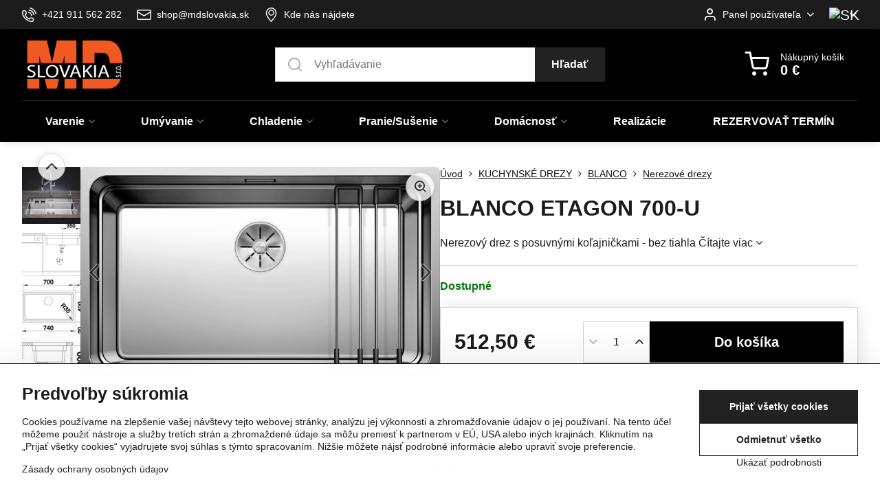

--- FILE ---
content_type: text/html; charset=UTF-8
request_url: https://www.mdslovakia.sk/p/8106/blanco-etagon-700-u
body_size: 30438
content:

<!DOCTYPE html>
<html  data-lang-code="sk" lang="sk" class="no-js s1-hasHeader1 s1-hasFixedMenu" data-lssid="f6f2e8ae3a38">
    <head>
        <meta charset="utf-8">
        		<title>blanco-etagon-700-u-</title>
                    <meta name="description" content="Nerezový drez s posuvnými koľajničkami">
        		<meta name="viewport" content="width=device-width, initial-scale=1" />
		         
<script data-privacy-group="script">
var FloxSettings = {
'cartItems': {},'cartProducts': {},'cartType': "slider",'loginType': "slider",'regformType': "slider",'langVer': "" 
}; 
 
</script>
<script data-privacy-group="script">
FloxSettings.img_size = { 'min': "50x50",'small': "120x120",'medium': "440x440",'large': "800x800",'max': "1600x1600",'product_antn': "440x440",'product_detail': "800x800" };
</script>
    <template id="privacy_iframe_info">
    <div class="floxIframeBlockedInfo" data-func-text="Funkčné" data-analytic-text="Analytické" data-ad-text="Marketingové" data-nosnippet="1">
    <div class="floxIframeBlockedInfo__common">
        <div class="likeH3">Externý obsah je blokovaný Voľbami súkromia</div>
        <p>Prajete si načítať externý obsah?</p>
    </div>
    <div class="floxIframeBlockedInfo__youtube">
        <div class="likeH3">Videá Youtube sú blokované Voľbami súkromia</div>
        <p>Prajete si načítať Youtube video?</p>
    </div>
    <div class="floxIframeBlockedInfo__buttons">
        <button class="button floxIframeBlockedInfo__once">Povoliť tentokrát</button>
        <button class="button floxIframeBlockedInfo__always" >Povoliť a zapamätať - súhlas s druhom cookie: </button>
    </div>
    <a class="floxIframeBlockedLink__common" href=""><i class="fa fa-external-link"></i> Otvoriť obsah v novom okne</a>
    <a class="floxIframeBlockedLink__youtube" href=""><i class="fa fa-external-link"></i> Otvoriť video v novom okne</a>
</div>
</template>
<script type="text/javascript" data-privacy-group="script">
FloxSettings.options={},FloxSettings.options.MANDATORY=1,FloxSettings.options.FUNC=2,FloxSettings.options.ANALYTIC=4,FloxSettings.options.AD=8;
FloxSettings.options.fullConsent=15;FloxSettings.options.maxConsent=15;FloxSettings.options.consent=0,localStorage.getItem("floxConsent")&&(FloxSettings.options.consent=parseInt(localStorage.getItem("floxConsent")));FloxSettings.options.sync=1;FloxSettings.google_consent2_options={},FloxSettings.google_consent2_options.AD_DATA=1,FloxSettings.google_consent2_options.AD_PERSON=2;FloxSettings.google_consent2_options.consent = -2;const privacyIsYoutubeUrl=function(e){return e.includes("youtube.com/embed")||e.includes("youtube-nocookie.com/embed")},privacyIsGMapsUrl=function(e){return e.includes("google.com/maps/embed")||/maps\.google\.[a-z]{2,3}\/maps/i.test(e)},privacyGetPrivacyGroup=function(e){var t="";if(e.getAttribute("data-privacy-group")?t=e.getAttribute("data-privacy-group"):e.closest("*[data-privacy-group]")&&(t=e.closest("*[data-privacy-group]").getAttribute("data-privacy-group")),"IFRAME"===e.tagName){let r=e.src||"";privacyIsYoutubeUrl(r)&&(e.setAttribute("data-privacy-group","func"),t="func"),privacyIsGMapsUrl(r)&&(e.setAttribute("data-privacy-group","func"),t="func")}return"regular"===t&&(t="script"),t},privacyBlockScriptNode=function(e){e.type="javascript/blocked";let t=function(r){"javascript/blocked"===e.getAttribute("type")&&r.preventDefault(),e.removeEventListener("beforescriptexecute",t)};e.addEventListener("beforescriptexecute",t)},privacyHandleScriptTag=function(e){let t=privacyGetPrivacyGroup(e);if(t){if("script"===t)return;"mandatory"===t||"func"===t&&FloxSettings.options.consent&FloxSettings.options.FUNC||"analytic"===t&&FloxSettings.options.consent&FloxSettings.options.ANALYTIC||"ad"===t&&FloxSettings.options.consent&FloxSettings.options.AD||privacyBlockScriptNode(e)}else FloxSettings.options.allow_unclassified||privacyBlockScriptNode(e)},privacyShowPlaceholder=function(e){let t=privacyGetPrivacyGroup(e);var r=document.querySelector("#privacy_iframe_info").content.cloneNode(!0),i=r.querySelector(".floxIframeBlockedInfo__always");i.textContent=i.textContent+r.firstElementChild.getAttribute("data-"+t+"-text"),r.firstElementChild.setAttribute("data-"+t,"1"),r.firstElementChild.removeAttribute("data-func-text"),r.firstElementChild.removeAttribute("data-analytic-text"),r.firstElementChild.removeAttribute("data-ad-text");let o=e.parentNode.classList.contains("blockYoutube");if(e.style.height){let a=e.style.height,c=e.style.width;e.setAttribute("data-privacy-style-height",a),r.firstElementChild.style.setProperty("--iframe-h",a),r.firstElementChild.style.setProperty("--iframe-w",c),e.style.height="0"}else if(e.getAttribute("height")){let n=e.getAttribute("height").replace("px",""),l=e.getAttribute("width").replace("px","");e.setAttribute("data-privacy-height",n),n.includes("%")?r.firstElementChild.style.setProperty("--iframe-h",n):r.firstElementChild.style.setProperty("--iframe-h",n+"px"),l.includes("%")?r.firstElementChild.style.setProperty("--iframe-w",l):r.firstElementChild.style.setProperty("--iframe-w",l+"px"),e.setAttribute("height",0)}else if(o&&e.parentNode.style.maxHeight){let s=e.parentNode.style.maxHeight,p=e.parentNode.style.maxWidth;r.firstElementChild.style.setProperty("--iframe-h",s),r.firstElementChild.style.setProperty("--iframe-w",p)}let u=e.getAttribute("data-privacy-src")||"";privacyIsYoutubeUrl(u)?(r.querySelector(".floxIframeBlockedInfo__common").remove(),r.querySelector(".floxIframeBlockedLink__common").remove(),r.querySelector(".floxIframeBlockedLink__youtube").setAttribute("href",u.replace("/embed/","/watch?v="))):u?(r.querySelector(".floxIframeBlockedInfo__youtube").remove(),r.querySelector(".floxIframeBlockedLink__youtube").remove(),r.querySelector(".floxIframeBlockedLink__common").setAttribute("href",u)):(r.querySelector(".floxIframeBlockedInfo__once").remove(),r.querySelector(".floxIframeBlockedInfo__youtube").remove(),r.querySelector(".floxIframeBlockedLink__youtube").remove(),r.querySelector(".floxIframeBlockedLink__common").remove(),r.querySelector(".floxIframeBlockedInfo__always").classList.add("floxIframeBlockedInfo__always--reload")),e.parentNode.insertBefore(r,e.nextSibling),o&&e.parentNode.classList.add("blockYoutube--blocked")},privacyHidePlaceholderIframe=function(e){var t=e.nextElementSibling;if(t&&t.classList.contains("floxIframeBlockedInfo")){let r=e.parentNode.classList.contains("blockYoutube");r&&e.parentNode.classList.remove("blockYoutube--blocked"),e.getAttribute("data-privacy-style-height")?e.style.height=e.getAttribute("data-privacy-style-height"):e.getAttribute("data-privacy-height")?e.setAttribute("height",e.getAttribute("data-privacy-height")):e.classList.contains("invisible")&&e.classList.remove("invisible"),t.remove()}},privacyBlockIframeNode=function(e){var t=e.src||"";""===t&&e.getAttribute("data-src")&&(t=e.getAttribute("data-src")),e.setAttribute("data-privacy-src",t),e.removeAttribute("src"),!e.classList.contains("floxNoPrivacyPlaceholder")&&(!e.style.width||parseInt(e.style.width)>200)&&(!e.getAttribute("width")||parseInt(e.getAttribute("width"))>200)&&(!e.style.height||parseInt(e.style.height)>200)&&(!e.getAttribute("height")||parseInt(e.getAttribute("height"))>200)&&(!e.style.display||"none"!==e.style.display)&&(!e.style.visibility||"hidden"!==e.style.visibility)&&privacyShowPlaceholder(e)},privacyHandleIframeTag=function(e){let t=privacyGetPrivacyGroup(e);if(t){if("script"===t||"mandatory"===t)return;if("func"===t&&FloxSettings.options.consent&FloxSettings.options.FUNC)return;if("analytic"===t&&FloxSettings.options.consent&FloxSettings.options.ANALYTIC||"ad"===t&&FloxSettings.options.consent&FloxSettings.options.AD)return;privacyBlockIframeNode(e)}else{if(FloxSettings.options.allow_unclassified)return;privacyBlockIframeNode(e)}},privacyHandleYoutubeGalleryItem=function(e){if(!(FloxSettings.options.consent&FloxSettings.options.FUNC)){var t=e.closest(".gallery").getAttribute("data-preview-height"),r=e.getElementsByTagName("img")[0],i=r.getAttribute("src").replace(t+"/"+t,"800/800");r.classList.contains("flox-lazy-load")&&(i=r.getAttribute("data-src").replace(t+"/"+t,"800/800")),e.setAttribute("data-href",e.getAttribute("href")),e.setAttribute("href",i),e.classList.replace("ytb","ytbNoConsent")}},privacyBlockPrivacyElementNode=function(e){e.classList.contains("floxPrivacyPlaceholder")?(privacyShowPlaceholder(e),e.classList.add("invisible")):e.style.display="none"},privacyHandlePrivacyElementNodes=function(e){let t=privacyGetPrivacyGroup(e);if(t){if("script"===t||"mandatory"===t)return;if("func"===t&&FloxSettings.options.consent&FloxSettings.options.FUNC)return;if("analytic"===t&&FloxSettings.options.consent&FloxSettings.options.ANALYTIC||"ad"===t&&FloxSettings.options.consent&FloxSettings.options.AD)return;privacyBlockPrivacyElementNode(e)}else{if(FloxSettings.options.allow_unclassified)return;privacyBlockPrivacyElementNode(e)}};function privacyLoadScriptAgain(e){var t=document.getElementsByTagName("head")[0],r=document.createElement("script");r.src=e.getAttribute("src"),t.appendChild(r),e.parentElement.removeChild(e)}function privacyExecuteScriptAgain(e){var t=document.getElementsByTagName("head")[0],r=document.createElement("script");r.textContent=e.textContent,t.appendChild(r),e.parentElement.removeChild(e)}function privacyEnableScripts(){document.querySelectorAll('script[type="javascript/blocked"]').forEach(e=>{let t=privacyGetPrivacyGroup(e);(FloxSettings.options.consent&FloxSettings.options.ANALYTIC&&t.includes("analytic")||FloxSettings.options.consent&FloxSettings.options.AD&&t.includes("ad")||FloxSettings.options.consent&FloxSettings.options.FUNC&&t.includes("func"))&&(e.getAttribute("src")?privacyLoadScriptAgain(e):privacyExecuteScriptAgain(e))})}function privacyEnableIframes(){document.querySelectorAll("iframe[data-privacy-src]").forEach(e=>{let t=privacyGetPrivacyGroup(e);if(!(FloxSettings.options.consent&FloxSettings.options.ANALYTIC&&t.includes("analytic")||FloxSettings.options.consent&FloxSettings.options.AD&&t.includes("ad")||FloxSettings.options.consent&FloxSettings.options.FUNC&&t.includes("func")))return;privacyHidePlaceholderIframe(e);let r=e.getAttribute("data-privacy-src");e.setAttribute("src",r),e.removeAttribute("data-privacy-src")})}function privacyEnableYoutubeGalleryItems(){FloxSettings.options.consent&FloxSettings.options.FUNC&&(document.querySelectorAll(".ytbNoConsent").forEach(e=>{e.setAttribute("href",e.getAttribute("data-href")),e.classList.replace("ytbNoConsent","ytb")}),"function"==typeof initGalleryPlugin&&initGalleryPlugin())}function privacyEnableBlockedContent(e,t){document.querySelectorAll(".floxCaptchaCont").length&&(e&FloxSettings.options.FUNC)!=(t&FloxSettings.options.FUNC)?window.location.reload():(privacyEnableScripts(),privacyEnableIframes(),privacyEnableYoutubeGalleryItems(),"function"==typeof FloxSettings.privacyEnableScriptsCustom&&FloxSettings.privacyEnableScriptsCustom())}
function privacyUpdateConsent(){ if(FloxSettings.sklik&&FloxSettings.sklik.active){var e={rtgId:FloxSettings.sklik.seznam_retargeting_id,consent:FloxSettings.options.consent&&FloxSettings.options.consent&FloxSettings.options.ANALYTIC?1:0};"category"===FloxSettings.sklik.pageType?(e.category=FloxSettings.sklik.category,e.pageType=FloxSettings.sklik.pageType):"offerdetail"===FloxSettings.sklik.pagetype&&(e.itemId=FloxSettings.sklik.itemId,e.pageType=FloxSettings.sklik.pageType),window.rc&&window.rc.retargetingHit&&window.rc.retargetingHit(e)}"function"==typeof loadCartFromLS&&"function"==typeof saveCartToLS&&(loadCartFromLS(),saveCartToLS());}
const observer=new MutationObserver(e=>{e.forEach(({addedNodes:e})=>{e.forEach(e=>{if(FloxSettings.options.consent!==FloxSettings.options.maxConsent){if(1===e.nodeType&&"SCRIPT"===e.tagName)return privacyHandleScriptTag(e);if(1===e.nodeType&&"IFRAME"===e.tagName)return privacyHandleIframeTag(e);if(1===e.nodeType&&"A"===e.tagName&&e.classList.contains("ytb"))return privacyHandleYoutubeGalleryItem(e);if(1===e.nodeType&&"SCRIPT"!==e.tagName&&"IFRAME"!==e.tagName&&e.classList.contains("floxPrivacyElement"))return privacyHandlePrivacyElementNodes(e)}1===e.nodeType&&(e.classList.contains("mainPrivacyModal")||e.classList.contains("mainPrivacyBar"))&&(FloxSettings.options.consent>0&&!FloxSettings.options.forceShow&&-1!==FloxSettings.google_consent2_options.consent?e.style.display="none":FloxSettings.options.consent>0&&-1===FloxSettings.google_consent2_options.consent?e.classList.add("hideBWConsentOptions"):-1!==FloxSettings.google_consent2_options.consent&&e.classList.add("hideGC2ConsentOptions"))})})});observer.observe(document.documentElement,{childList:!0,subtree:!0}),document.addEventListener("DOMContentLoaded",function(){observer.disconnect()});const createElementBackup=document.createElement;document.createElement=function(...e){if("script"!==e[0].toLowerCase())return createElementBackup.bind(document)(...e);let n=createElementBackup.bind(document)(...e);return n.setAttribute("data-privacy-group","script"),n};
</script>

<meta name="referrer" content="no-referrer-when-downgrade">


<link rel="canonical" href="https://www.mdslovakia.sk/p/8106/blanco-etagon-700-u">
    

<style itemscope itemtype="https://schema.org/WebPage" itemref="p1a p1b p1c"></style> 
<meta id="p1a" itemprop="name" content="blanco-etagon-700-u-">
<meta id="p1b" itemprop="description" content="Nerezový drez s posuvnými koľajničkami">  
<meta property="og:title" content="blanco-etagon-700-u-">

<meta property="og:url" content="https://www.mdslovakia.sk/p/8106/blanco-etagon-700-u">
<meta property="og:description" content="Nerezový drez s posuvnými koľajničkami">

<meta name="twitter:card" content="summary_large_image">
<meta name="twitter:title" content="blanco-etagon-700-u-">
<meta name="twitter:description" content="Nerezový drez s posuvnými koľajničkami">

    <meta property="og:locale" content="sk_SK">

    <meta property="og:type" content="product">
    <meta id="p1c" itemprop="image" content="https://www.mdslovakia.sk/resize/e/440/440/files/blanco/2022/nerez/blanco-etagon-700-u/blanco-etagon-700-u.jpg">
    <meta property="og:image" content="https://www.mdslovakia.sk/resize/e/1200/630/files/blanco/2022/nerez/blanco-etagon-700-u/blanco-etagon-700-u.jpg">  
    <meta name="twitter:image" content="https://www.mdslovakia.sk/resize/e/1200/630/files/blanco/2022/nerez/blanco-etagon-700-u/blanco-etagon-700-u.jpg">
    <link href="https://www.mdslovakia.sk/resize/e/440/440/files/blanco/2022/nerez/blanco-etagon-700-u/blanco-etagon-700-u.jpg" rel="previewimage">


<link rel="dns-prefetch" href="https://www.biznisweb.sk">
<link rel="preconnect" href="https://www.biznisweb.sk/" crossorigin>
<link rel="preload" href="/erp-templates/skins/flat/universal/fonts/fontawesome-webfont.woff2" as="font" type="font/woff2" crossorigin>
<link href="/erp-templates/251208122336/universal.css" rel="stylesheet" type="text/css" media="all">  




<script data-privacy-group="mandatory">
    FloxSettings.trackerData = {
                    'cartIds': []
            };
    </script> 
    <link rel="shortcut icon" href="/files/favicon/favicon.png">
    <link rel="icon" href="/files/favicon/favicon.png?refresh" type="image/x-icon">

		<script data-privacy-group="script">
			FloxSettings.cartType = "same_page";
			FloxSettings.loginType = "custom";
			FloxSettings.regformType = "custom";
		</script>
												<style>
			:root {
				--s1-accentTransparent: #22222217;
				--s1-accentComplement: #fff;
				--s1-maccentComplement: #fff;
				--s1-menuBgComplementTransparent: #fffb;
				--s1-menuBgComplementTransparent2: #fff2;
				--s1-menuBgComplement: #fff;
				--s1-accentDark: #111111;
			}
		</style>

		</head>
<body class="s1-pt-product ">
    <!-- Facebook Pixel Code -->
<script type="text/javascript" data-privacy-group="ad">
!function(f,b,e,v,n,t,s){
    if(f.fbq)return;n=f.fbq=function(){
        n.callMethod? n.callMethod.apply(n,arguments):n.queue.push(arguments)
    };
    if(!f._fbq)f._fbq=n;
    n.push=n;n.loaded=!0;n.version='2.0';n.queue=[];t=b.createElement(e);t.async=!0;
    t.src=v;s=b.getElementsByTagName(e)[0];s.parentNode.insertBefore(t,s)
}
(window,document,'script','//connect.facebook.net/en_US/fbevents.js');

    var time = Date.now(),
        eventTime = Math.floor(time / 1000),
        eventId = "PW" + time;   

    fbq('init', '170563451035410');        
    //console.log('special FB init')
    fbq('track', 'PageView', { }, { 'eventID': eventId });
    FloxSettings.fb_conv = [];
 
    
    function getCookie(name) {
      var value = '; '+document.cookie;
      var parts = value.split('; '+name+'=');
      if (parts.length === 2) return parts.pop().split(';').shift();
      else return null;
    }    
    
    FloxSettings.fb_conv.push({ 
        "event_name": "PageView",
        "event_time": eventTime,
        "event_id": eventId, 
        "event_source_url": window.location.href,
        "action_source": "website",
        "user_data": {
            "fbp": getCookie('_fbp')
        }
    });
    
        
 FloxSettings.currency = 'EUR';FloxSettings.fbremarket = { 'init': true, 'apikey': '170563451035410' };        
</script>
<!-- End Facebook Pixel Code -->

    <noscript class="noprint">
        <div id="noscript">
            Javascript není prohlížečem podporován nebo je vypnutý. Pro zobrazení stránky tak, jak byla zamýšlena, použijte prohlížeč s podporou JavaScript.
            <br>Pomoc: <a href="https://www.enable-javascript.com/" target="_blank">Enable-Javascript.com</a>.
        </div>
    </noscript>
    
    <div class="oCont remodal-bg">
																								
						

	
	<section class="s1-headerTop s1-headerTop-style3 noprint">
		<div class="s1-cont flex ai-c">
							<div class="s1-headerTop-left">
					                        <div id="box-id-top_header_left" class="pagebox">
                                                        	<nav class="s1-topNav">
		<ul class="s1-topNav-items">
																				<li class="s1-topNav-item ">
						<a class="s1-topNav-link " href="tel:+421911562282" >
															    <i class="navIcon navIconBWSet imgIcon50"><svg xmlns="http://www.w3.org/2000/svg" width="32.363" height="32.696" viewBox="0 0 32.363 32.696" fill="currentColor">
    <path d="M50.089,33.454a1.089,1.089,0,0,1-1.057-.818A16.444,16.444,0,0,0,36.816,20.8a1.085,1.085,0,1,1,.485-2.116A18.64,18.64,0,0,1,51.148,32.1a1.085,1.085,0,0,1-.789,1.319A1.146,1.146,0,0,1,50.089,33.454Z" transform="translate(-18.819 -18.652)"/>
    <path d="M45.271,36.015a1.091,1.091,0,0,1-1.08-.933,11.093,11.093,0,0,0-9.62-9.407,1.085,1.085,0,1,1,.271-2.153A13.276,13.276,0,0,1,46.353,34.778,1.086,1.086,0,0,1,45.425,36,1.151,1.151,0,0,1,45.271,36.015Z" transform="translate(-18.819 -18.652)"/>
    <path d="M40.16,37.721a1.088,1.088,0,0,1-1.091-1.085,5.871,5.871,0,0,0-5.884-5.846,1.085,1.085,0,1,1,0-2.17,8.051,8.051,0,0,1,8.067,8.016A1.089,1.089,0,0,1,40.16,37.721Z" transform="translate(-18.819 -18.652)"/>
    <path d="M40.781,51.348l-.179,0c-6.259-.15-21.417-6.59-21.781-21.646a4.416,4.416,0,0,1,4.195-4.873l1.667-.04c1.493-.022,4.368,1.1,4.478,5.638.1,4.086-1.181,4.893-1.953,5.009a1.073,1.073,0,0,1-.138.013l-.32.007a16.914,16.914,0,0,0,8.062,8.011l.007-.317a1.285,1.285,0,0,1,.012-.138c.118-.767.929-2.037,5.042-1.941,4.569.11,5.709,2.959,5.672,4.451l-.04,1.657a4.594,4.594,0,0,1-.661,2.126A4.425,4.425,0,0,1,40.781,51.348ZM24.763,26.956h-.027L23.069,27c-.491.022-2.123.281-2.066,2.651.352,14.5,15.42,19.427,19.652,19.528,2.388.091,2.645-1.564,2.668-2.063l.04-1.646c.018-.74-.7-2.161-3.542-2.229a6.37,6.37,0,0,0-2.828.344l-.005.2a1.988,1.988,0,0,1-.9,1.613,2.014,2.014,0,0,1-1.841.184,18.874,18.874,0,0,1-9.628-9.568,1.973,1.973,0,0,1,.186-1.828,2.006,2.006,0,0,1,1.622-.9l.2,0a6.306,6.306,0,0,0,.346-2.809C26.911,27.686,25.516,26.956,24.763,26.956Zm10.3,16.612h0Z" transform="translate(-18.819 -18.652)"/>
</svg>
</i>

														<span class="s1-topNav-linkText">+421 911 562 282</span>
						</a>
					</li>
																								<li class="s1-topNav-item ">
						<a class="s1-topNav-link " href="mailto:shop@mdslovakia.sk" >
															    <i class="navIcon navIconBWSet imgIcon50"><svg xmlns="http://www.w3.org/2000/svg" width="34.079" height="24.679" viewBox="0 0 34.079 24.679" fill="currentColor">
  <path d="M48.018,22.66H21.982a4.027,4.027,0,0,0-4.022,4.022V43.318a4.028,4.028,0,0,0,4.022,4.022H48.018a4.028,4.028,0,0,0,4.022-4.022V26.682A4.027,4.027,0,0,0,48.018,22.66ZM21.982,25.084H48.018a1.6,1.6,0,0,1,1.6,1.6v.843L35.068,36.016l-14.684-8.7v-.629A1.6,1.6,0,0,1,21.982,25.084ZM48.018,44.916H21.982a1.6,1.6,0,0,1-1.6-1.6V30.128l14.061,8.336a1.208,1.208,0,0,0,1.229,0l13.942-8.137V43.318A1.6,1.6,0,0,1,48.018,44.916Z" transform="translate(-17.96 -22.66)"/>
</svg>
</i>

														<span class="s1-topNav-linkText">shop@mdslovakia.sk</span>
						</a>
					</li>
																								<li class="s1-topNav-item ">
						<a class="s1-topNav-link " href="/kontakt/kde-nas-najdete" >
															    <i class="navIcon navIconBWSet imgIcon50"><svg xmlns="http://www.w3.org/2000/svg" width="27.65" height="37.439" viewBox="0 0 27.65 37.439" fill="currentColor">
    <path d="M35.083,37.3a7.571,7.571,0,1,1,7.57-7.571A7.579,7.579,0,0,1,35.083,37.3Zm0-12.657a5.087,5.087,0,1,0,5.086,5.086A5.093,5.093,0,0,0,35.083,24.644Z" transform="translate(-21.175 -16.28)" />
    <path d="M35,53.72h-.014a1.242,1.242,0,0,1-.955-.465c-.746-.929-1.495-1.847-2.235-2.754-5.46-6.694-10.618-13.017-10.618-19.172a15.248,15.248,0,0,1,4.307-11.244A13.531,13.531,0,0,1,35,16.28c9.076,0,13.825,7.572,13.825,15.051,0,6.659-5.284,12.932-11.975,20.873l-.9,1.073A1.243,1.243,0,0,1,35,53.72Zm0-34.956c-5.463,0-11.341,3.932-11.341,12.565,0,5.27,4.886,11.26,10.06,17.6q.645.791,1.3,1.6c6.333-7.518,11.324-13.463,11.324-19.2a12.84,12.84,0,0,0-3.557-9.468A11.061,11.061,0,0,0,35,18.764Z" transform="translate(-21.175 -16.28)" />
</svg>
</i>

														<span class="s1-topNav-linkText">Kde nás nájdete</span>
						</a>
					</li>
									</ul>
	</nav>

                             
            </div> 
    
				</div>
										<div class="s1-headerTop-right flex ml-a">
											<div class="s1-dropDown s1-loginDropdown">
	<a href="/e/login" class="s1-dropDown-toggler">
		<i class="s1-icon s1-icon-user s1-dropDown-icon" aria-hidden="true"></i>
		<span class="s1-dropDown-title">Panel používateľa</span>
		<i class="fa fa-angle-down s1-dropDown-arrow"></i>
	</a>
	<ul class="s1-dropDown-items">
				<li class="s1-dropDown-item">
			<a class="s1-dropDown-link" href="/e/login" data-remodal-target="s1-acc">
				<i class="s1-icon s1-icon-log-in s1-dropDown-icon"></i>
				<span class="s1-dropDown-title">Prihlásiť sa</span>
			</a>
		</li>
						<li class="s1-dropDown-item">
			<a class="s1-dropDown-link" href="/e/account/register">
				<i class="s1-icon s1-icon-user-plus s1-dropDown-icon"></i>
				<span class="s1-dropDown-title">Registrácia</span>
			</a>
		</li>
    		</ul>
</div>

																	<div class="s1-flags s1-dropDown">
		<button class="s1-flags-currentLang s1-dropDown-toggler">
			<img class="s1-flag-img s1-dropDown-img" src="/erp/images/flags/flat/24/SK.png" alt="SK">
			<i class="fa fa-angle-down s1-dropDown-arrow"></i>
		</button>
		<ul class="s1-flags-dropDown s1-dropDown-items">
							        									<li class="s1-dropDown-item">
					<a class="s1-flags-lang s1-dropDown-link flag-en" href="/en/p/8106/:r">
						<img class="s1-flag-img s1-dropDown-img" src="/erp/images/flags/flat/24/EN.png" alt="EN">
						    
							<span class="s1-flag-title s1-dropDown-title">United kingdom (great britain)</span>
											</a>
				</li>
				        			</ul>
	</div>

									</div>
					</div>
	</section>
<header class="s1-header s1-header-style1 s1-header-color2 noprint">
	<section class="s1-header-cont s1-cont flex">
		<div class="s1-header-logo">
							<a class="s1-imglogo" href="/"><img src="/files/design/mdlogomd-01.png" alt="Logo"></a>
					</div>
		<div class="s1-header-actions flex">
						<div class="s1-header-search">
				<!-- search activator -->
				<div class="s1-header-action m-hide">
					<a href="/e/search" title="Hľadať" class="s1-header-actionLink s1-searchActivatorJS"><i class="s1-icon s1-icon-search"></i></a>
				</div>
					<form action="/e/search" method="get" class="siteSearchForm s1-topSearch-form">
		<div class="siteSearchCont s1-topSearch">
			<label class="s1-siteSearch-label flex">
				<i class="s1-icon s1-icon-search rm-hide"></i>
				<input data-pages="Stránky" data-products="Produkty" data-categories="Kategórie" data-news="Novinky" data-brands="Výrobca" class="siteSearchInput" id="s1-small-search" placeholder="Vyhľadávanie" name="word" type="text" value="">
				<button class="button" type="submit">Hľadať</button>
			</label>
		</div>
	</form>

			</div>
			
												<!-- cart -->
			<div class="s1-headerCart-outer">
				            
    		<div class="s1-header-action s1-headerCart">
			<a class="s1-header-actionLink smallCart" href="/e/cart/index" title="Nákupný košík">
				<i class="s1-icon s1-icon-shopping-cart"></i>
				<span class="smallCartItems buttonCartInvisible invisible">0</span>
				<div class="s1-scText rl-hide">
					<span class="s1-scTitle">Nákupný košík</span>
					<span class="smallCartTotal smallCartPrice" data-pieces="0">0 €</span>
				</div>
			</a>
			<div id="s1-customSmallCartCont" class="s1-smallCart-wrapper"></div>
		</div>
    
			</div>
			<!-- menu -->
						<div class="s1-header-action l-hide">
				<button aria-label="Menu" class="s1-header-actionLink s1-menuActivatorJS"><i class="s1-icon s1-icon-menu"></i></button>
			</div>
					</div>
	</section>
		<div class="s1-menu-section ">
					<div class="s1-menu-overlay s1-menuActivatorJS l-hide"></div>
			<div class="s1-menu-wrapper">
				<div class="s1-menu-header l-hide">
					Menu
					<span class="s1-menuClose s1-menuActivatorJS">✕</span>
				</div>
				<div class="s1-menu-cont s1-cont">
											                        <div id="box-id-flox_main_menu" class="pagebox">
                                                        																																<nav class="s1-menu s1-menu-center custommainmenu">
						<ul class="s1-menu-items">
														
																																																																																																
											<li class="s1-menu-item  hasSubmenu s1-sub-group s1-sub-group-inlineLinks ">
							<a class="s1-menu-link " href="/c/varenie">
																<span>Varenie</span>
								<i class="s1-menuChevron fa fa-angle-right"></i>							</a>
															<ul class="s1-submenu-items level-1">
								<li class="s1-submenu-item level-1 hasIcon   ">
															<a class="s1-submenu-image rl-hide" href="/c/varenie/rury">
						<img class="s1-submenu-img flox-lazy-load" data-src="/resize/e/100/100/files/0000ikony/rury-01.png" alt="" loading="lazy">
					</a>
										<a href="/c/varenie/rury" class="s1-submenu-link ">
						<span>Vstavané rúry</span>
											</a>
									</li>
								<li class="s1-submenu-item level-1 hasIcon   ">
															<a class="s1-submenu-image rl-hide" href="/c/varenie/mikrovlnne-rury">
						<img class="s1-submenu-img flox-lazy-load" data-src="/resize/e/100/100/files/0000ikony/mikro-01.png" alt="" loading="lazy">
					</a>
										<a href="/c/varenie/mikrovlnne-rury" class="s1-submenu-link ">
						<span>Mikrovlnné rúry</span>
											</a>
									</li>
								<li class="s1-submenu-item level-1 hasIcon   ">
															<a class="s1-submenu-image rl-hide" href="/c/varenie/odsavace-par">
						<img class="s1-submenu-img flox-lazy-load" data-src="/resize/e/100/100/files/0000ikony/odsavac-01.png" alt="" loading="lazy">
					</a>
										<a href="/c/varenie/odsavace-par" class="s1-submenu-link ">
						<span>Odsávače pár</span>
											</a>
									</li>
								<li class="s1-submenu-item level-1 hasIcon   ">
															<a class="s1-submenu-image rl-hide" href="/c/varenie/varne-dosky">
						<img class="s1-submenu-img flox-lazy-load" data-src="/resize/e/100/100/files/0000ikony/varne-panely-01.png" alt="" loading="lazy">
					</a>
										<a href="/c/varenie/varne-dosky" class="s1-submenu-link ">
						<span>Varné panely</span>
											</a>
									</li>
								<li class="s1-submenu-item level-1 hasIcon   ">
															<a class="s1-submenu-image rl-hide" href="/c/varenie/nadoby-na-varenie">
						<img class="s1-submenu-img flox-lazy-load" data-src="/resize/e/100/100/files/0000ikony/nadoby-01.png" alt="" loading="lazy">
					</a>
										<a href="/c/varenie/nadoby-na-varenie" class="s1-submenu-link ">
						<span>Nádoby na varenie</span>
											</a>
									</li>
								<li class="s1-submenu-item level-1 hasIcon   ">
															<a class="s1-submenu-image rl-hide" href="/c/varenie/kavovary">
						<img class="s1-submenu-img flox-lazy-load" data-src="/resize/e/100/100/files/0000ikony/kavovar-01.png" alt="" loading="lazy">
					</a>
										<a href="/c/varenie/kavovary" class="s1-submenu-link ">
						<span>Kávovary</span>
											</a>
									</li>
											</ul>
													</li>
																			
																																																																																																															
											<li class="s1-menu-item  hasSubmenu s1-sub-group s1-sub-group-inlineLinks ">
							<a class="s1-menu-link " href="/c/umyvanie">
																<span>Umývanie</span>
								<i class="s1-menuChevron fa fa-angle-right"></i>							</a>
															<ul class="s1-submenu-items level-1">
								<li class="s1-submenu-item level-1 hasIcon hasSubmenu  ">
															<a class="s1-submenu-image rl-hide" href="/c/umyvanie/vstavane-umyvacky-riadu">
						<img class="s1-submenu-img flox-lazy-load" data-src="/resize/e/100/100/files/aeg/2022/umyvacky/fsk93847p/aeg-fsk93847p.png" alt="" loading="lazy">
					</a>
										<a href="/c/umyvanie/vstavane-umyvacky-riadu" class="s1-submenu-link ">
						<span>Vstavané umývačky riadu</span>
						<i class="s1-menuChevron fa fa-angle-right l-hide"></i>					</a>
																		     
                                        																														<ul class="s1-submenu-items level-2">
								<li class="s1-submenu-item level-2    ">
															<a href="/c/umyvanie/vstavane-umyvacky-riadu/standardna-sirka-60cm" class="s1-submenu-link ">
						<span>60cm</span>
											</a>
									</li>
								<li class="s1-submenu-item level-2    ">
															<a href="/c/umyvanie/vstavane-umyvacky-riadu/45cm" class="s1-submenu-link ">
						<span>45cm</span>
											</a>
									</li>
											</ul>
		    
															</li>
								<li class="s1-submenu-item level-1 hasIcon hasSubmenu  ">
															<a class="s1-submenu-image rl-hide" href="/c/umyvanie/volne-stojace-umyvacky-riadu">
						<img class="s1-submenu-img flox-lazy-load" data-src="/resize/e/100/100/files/gorenje/umyvanie/gs671c60x/gs671c60x-3.png" alt="" loading="lazy">
					</a>
										<a href="/c/umyvanie/volne-stojace-umyvacky-riadu" class="s1-submenu-link ">
						<span>Voľne stojace umývačky riadu</span>
						<i class="s1-menuChevron fa fa-angle-right l-hide"></i>					</a>
																		     
                                        																														<ul class="s1-submenu-items level-2">
								<li class="s1-submenu-item level-2    ">
															<a href="/c/umyvanie/volne-stojace-umyvacky-riadu/60-cm" class="s1-submenu-link ">
						<span>60 cm</span>
											</a>
									</li>
								<li class="s1-submenu-item level-2    ">
															<a href="/c/umyvanie/volne-stojace-umyvacky-riadu/45-cm" class="s1-submenu-link ">
						<span>45 cm</span>
											</a>
									</li>
											</ul>
		    
															</li>
								<li class="s1-submenu-item level-1 hasIcon   ">
															<a class="s1-submenu-image rl-hide" href="/c/umyvanie/prislusenstvo">
						<img class="s1-submenu-img flox-lazy-load" data-src="/resize/e/100/100/files/aeg/vstavane-umyvacky/aeg-a9szgb01/psaadw150f363001.jpg" alt="" loading="lazy">
					</a>
										<a href="/c/umyvanie/prislusenstvo" class="s1-submenu-link ">
						<span>Príslušenstvo</span>
											</a>
									</li>
											</ul>
													</li>
																			
																																																																																																															
											<li class="s1-menu-item  hasSubmenu s1-sub-group s1-sub-group-inlineLinks ">
							<a class="s1-menu-link " href="/c/chladenie">
																<span>Chladenie</span>
								<i class="s1-menuChevron fa fa-angle-right"></i>							</a>
															<ul class="s1-submenu-items level-1">
								<li class="s1-submenu-item level-1 hasIcon   ">
															<a class="s1-submenu-image rl-hide" href="/c/chladenie/volne-stojaca">
						<img class="s1-submenu-img flox-lazy-load" data-src="/resize/e/100/100/files/liebherr-2022/volne-stojace/liebherr-cnsdd-5753-4.jpg" alt="" loading="lazy">
					</a>
										<a href="/c/chladenie/volne-stojaca" class="s1-submenu-link ">
						<span>Voľne stojace</span>
											</a>
									</li>
								<li class="s1-submenu-item level-1 hasIcon   ">
															<a class="s1-submenu-image rl-hide" href="/c/chladenie/vstavane-chladnicky">
						<img class="s1-submenu-img flox-lazy-load" data-src="/resize/e/100/100/files/asko/chladenie/asko-r31842/asko-r31842i.png" alt="" loading="lazy">
					</a>
										<a href="/c/chladenie/vstavane-chladnicky" class="s1-submenu-link ">
						<span>Vstavané</span>
											</a>
									</li>
								<li class="s1-submenu-item level-1 hasIcon   ">
															<a class="s1-submenu-image rl-hide" href="/c/chladenie/kombinovana-s-mraznickou-dole">
						<img class="s1-submenu-img flox-lazy-load" data-src="/resize/e/100/100/files/liebherr-2022/volne-stojace/cbnstd-579i/liebherr-cbnstd-579i-3.jpg" alt="" loading="lazy">
					</a>
										<a href="/c/chladenie/kombinovana-s-mraznickou-dole" class="s1-submenu-link ">
						<span>Kombinované s mrazničkou dole</span>
											</a>
									</li>
								<li class="s1-submenu-item level-1 hasIcon   ">
															<a class="s1-submenu-image rl-hide" href="/c/chladenie/americke-francuzke-chladnicky">
						<img class="s1-submenu-img flox-lazy-load" data-src="/resize/e/100/100/files/liebherr-2025/francuzke/mbbsdi-9028/mbbsdi-9028-5.jpg" alt="" loading="lazy">
					</a>
										<a href="/c/chladenie/americke-francuzke-chladnicky" class="s1-submenu-link ">
						<span>Americké/Francúzke chladničky</span>
											</a>
									</li>
								<li class="s1-submenu-item level-1 hasIcon   ">
															<a class="s1-submenu-image rl-hide" href="/c/chladenie/kombinovane-s-mraznickou-hore">
						<img class="s1-submenu-img flox-lazy-load" data-src="/resize/e/100/100/files/franke/2021/chladnicky/fct-480-nf-xs-e/fct-480-nf-xs-e.jpg" alt="" loading="lazy">
					</a>
										<a href="/c/chladenie/kombinovane-s-mraznickou-hore" class="s1-submenu-link ">
						<span>Kombinované s mrazničkou hore</span>
											</a>
									</li>
								<li class="s1-submenu-item level-1 hasIcon   ">
															<a class="s1-submenu-image rl-hide" href="/c/chladenie/monoklimaticke">
						<img class="s1-submenu-img flox-lazy-load" data-src="/resize/e/100/100/files/liebherr-2022/volne-stojace/rbbsc-5280/liebherr-rbbsc-5280-1.jpg" alt="" loading="lazy">
					</a>
										<a href="/c/chladenie/monoklimaticke" class="s1-submenu-link ">
						<span>Monoklimatické</span>
											</a>
									</li>
								<li class="s1-submenu-item level-1 hasIcon   ">
															<a class="s1-submenu-image rl-hide" href="/c/chladenie/vinoteka">
						<img class="s1-submenu-img flox-lazy-load" data-src="/resize/e/100/100/files/dunavox/2022/vstavane-vinoteky/davg-114.288dss.to/dunavox-davg-114.288dss.to.jpeg" alt="" loading="lazy">
					</a>
										<a href="/c/chladenie/vinoteka" class="s1-submenu-link ">
						<span>Vinotéky</span>
											</a>
									</li>
								<li class="s1-submenu-item level-1 hasIcon   ">
															<a class="s1-submenu-image rl-hide" href="/c/chladenie/mraznicky">
						<img class="s1-submenu-img flox-lazy-load" data-src="/resize/e/100/100/files/liebherr-2022/vstavane/sifnae-5188---001/liebherr-sifnae-5188---001.jpg" alt="" loading="lazy">
					</a>
										<a href="/c/chladenie/mraznicky" class="s1-submenu-link ">
						<span>Mrazničky</span>
											</a>
									</li>
								<li class="s1-submenu-item level-1 hasIcon   ">
															<a class="s1-submenu-image rl-hide" href="/c/chladenie/profi-gastro">
						<img class="s1-submenu-img flox-lazy-load" data-src="/resize/e/100/100/files/liebherr-2023/profi/mrfvc-5511/mrfvc-5511-4.jpg" alt="" loading="lazy">
					</a>
										<a href="/c/chladenie/profi-gastro" class="s1-submenu-link ">
						<span>Profi Gastro</span>
											</a>
									</li>
								<li class="s1-submenu-item level-1 hasIcon   ">
															<a class="s1-submenu-image rl-hide" href="/c/chladenie/prislusenstvo">
						<img class="s1-submenu-img flox-lazy-load" data-src="/resize/e/100/100/files/liebherr-2021/filtre/aktivny-filter-liebherr-chladnicky.jpg" alt="" loading="lazy">
					</a>
										<a href="/c/chladenie/prislusenstvo" class="s1-submenu-link ">
						<span>Príslušenstvo a čistenie nerezových povrchov</span>
											</a>
									</li>
											</ul>
													</li>
																			
																																																																																																															
											<li class="s1-menu-item  hasSubmenu s1-sub-group s1-sub-group-inlineLinks ">
							<a class="s1-menu-link " href="/c/pranie">
																<span>Pranie/Sušenie</span>
								<i class="s1-menuChevron fa fa-angle-right"></i>							</a>
															<ul class="s1-submenu-items level-1">
								<li class="s1-submenu-item level-1 hasIcon   ">
															<a class="s1-submenu-image rl-hide" href="/c/pranie/pracky">
						<img class="s1-submenu-img flox-lazy-load" data-src="/resize/e/100/100/files/asko/ikony-kategorie/asko-ikony-pracka-01.jpg" alt="" loading="lazy">
					</a>
										<a href="/c/pranie/pracky" class="s1-submenu-link ">
						<span>Práčky</span>
											</a>
									</li>
								<li class="s1-submenu-item level-1 hasIcon   ">
															<a class="s1-submenu-image rl-hide" href="/c/pranie/vstavane-pracky-a-susicky">
						<img class="s1-submenu-img flox-lazy-load" data-src="/resize/e/100/100/files/aeg/2022/ikony-vstavane-01.jpg" alt="" loading="lazy">
					</a>
										<a href="/c/pranie/vstavane-pracky-a-susicky" class="s1-submenu-link ">
						<span>Vstavané práčky a sušičky</span>
											</a>
									</li>
								<li class="s1-submenu-item level-1 hasIcon   ">
															<a class="s1-submenu-image rl-hide" href="/c/pranie/pracky-s-hornym-plnenim">
						<img class="s1-submenu-img flox-lazy-load" data-src="/resize/e/100/100/files/aeg/2022/ikony-horne-plnenie-01.jpg" alt="" loading="lazy">
					</a>
										<a href="/c/pranie/pracky-s-hornym-plnenim" class="s1-submenu-link ">
						<span>Práčky s horným plnením</span>
											</a>
									</li>
								<li class="s1-submenu-item level-1 hasIcon   ">
															<a class="s1-submenu-image rl-hide" href="/c/pranie/so-susickou">
						<img class="s1-submenu-img flox-lazy-load" data-src="/resize/e/100/100/files/aeg/2022/ikon-pracka-susicka-01.jpg" alt="" loading="lazy">
					</a>
										<a href="/c/pranie/so-susickou" class="s1-submenu-link ">
						<span>Kombinované so sušičkou </span>
											</a>
									</li>
								<li class="s1-submenu-item level-1 hasIcon   ">
															<a class="s1-submenu-image rl-hide" href="/c/pranie/susicky">
						<img class="s1-submenu-img flox-lazy-load" data-src="/resize/e/100/100/files/asko/susicky/asko-t409hs.w/asko-t409hs.w.png" alt="Sušičky" loading="lazy">
					</a>
										<a href="/c/pranie/susicky" class="s1-submenu-link ">
						<span>Sušičky</span>
											</a>
									</li>
								<li class="s1-submenu-item level-1 hasIcon   ">
															<a class="s1-submenu-image rl-hide" href="/c/pranie/pracie-prostriedky">
						<img class="s1-submenu-img flox-lazy-load" data-src="/resize/e/100/100/files/asko/ikony-kategorie/asko-pracie-prostriedky-01.jpg" alt="" loading="lazy">
					</a>
										<a href="/c/pranie/pracie-prostriedky" class="s1-submenu-link ">
						<span>Pracie prostriedky</span>
											</a>
									</li>
								<li class="s1-submenu-item level-1 hasIcon   ">
															<a class="s1-submenu-image rl-hide" href="/c/pranie/prislusenstvo">
						<img class="s1-submenu-img flox-lazy-load" data-src="/resize/e/100/100/files/asko/prislusenstvo/asko-prislusenstvo.png" alt="" loading="lazy">
					</a>
										<a href="/c/pranie/prislusenstvo" class="s1-submenu-link ">
						<span>Príslušenstvo</span>
											</a>
									</li>
											</ul>
													</li>
																			
																																																																																																															
																			
																																																																																																
											<li class="s1-menu-item  hasSubmenu s1-sub-group s1-sub-group-inlineLinks ">
							<a class="s1-menu-link " href="/c/doplnky-do-domacnosti">
																<span>Domácnosť</span>
								<i class="s1-menuChevron fa fa-angle-right"></i>							</a>
															<ul class="s1-submenu-items level-1">
								<li class="s1-submenu-item level-1 hasIcon   ">
															<a class="s1-submenu-image rl-hide" href="/c/doplnky-do-domacnosti/vino">
						<img class="s1-submenu-img flox-lazy-load" data-src="/resize/e/100/100/files/lahofer/2022/ikony.png" alt="" loading="lazy">
					</a>
										<a href="/c/doplnky-do-domacnosti/vino" class="s1-submenu-link ">
						<span>Víno LAHOFER</span>
											</a>
									</li>
								<li class="s1-submenu-item level-1 hasIcon   ">
															<a class="s1-submenu-image rl-hide" href="/c/doplnky-do-domacnosti/kava-caffen">
						<img class="s1-submenu-img flox-lazy-load" data-src="/resize/e/100/100/files/caffen/caffen-ikona-012022-06-30-11-36-08.jpg" alt="" loading="lazy">
					</a>
										<a href="/c/doplnky-do-domacnosti/kava-caffen" class="s1-submenu-link ">
						<span>Káva CAFFEN / MUSETTI</span>
											</a>
									</li>
								<li class="s1-submenu-item level-1 hasIcon   ">
															<a class="s1-submenu-image rl-hide" href="/c/doplnky-do-domacnosti/kavovary-nivona">
						<img class="s1-submenu-img flox-lazy-load" data-src="/resize/e/100/100/files/nivona-2025/nivo-8107/nivo-8107.png" alt="" loading="lazy">
					</a>
										<a href="/c/doplnky-do-domacnosti/kavovary-nivona" class="s1-submenu-link ">
						<span>Kávovary NIVONA</span>
											</a>
									</li>
								<li class="s1-submenu-item level-1 hasIcon   ">
															<a class="s1-submenu-image rl-hide" href="/c/doplnky-do-domacnosti/vinoteka">
						<img class="s1-submenu-img flox-lazy-load" data-src="/resize/e/100/100/files/dunavox/vinoteka-01.jpg" alt="" loading="lazy">
					</a>
										<a href="/c/doplnky-do-domacnosti/vinoteka" class="s1-submenu-link ">
						<span>Vinotéky</span>
											</a>
									</li>
								<li class="s1-submenu-item level-1 hasIcon   ">
															<a class="s1-submenu-image rl-hide" href="/c/doplnky-do-domacnosti/grily-weber">
						<img class="s1-submenu-img flox-lazy-load" data-src="/resize/e/100/100/files/weber/2022/weber-01.jpg" alt="Grily WEBER" loading="lazy">
					</a>
										<a href="/c/doplnky-do-domacnosti/grily-weber" class="s1-submenu-link ">
						<span>Grily WEBER</span>
											</a>
									</li>
								<li class="s1-submenu-item level-1 hasIcon   ">
															<a class="s1-submenu-image rl-hide" href="/c/doplnky-do-domacnosti/vakuovacky-prislusenstvo">
						<img class="s1-submenu-img flox-lazy-load" data-src="/resize/e/100/100/files/electrolux/2022/male-spotr-01.jpg" alt="" loading="lazy">
					</a>
										<a href="/c/doplnky-do-domacnosti/vakuovacky-prislusenstvo" class="s1-submenu-link ">
						<span>Vákuovačky </span>
											</a>
									</li>
								<li class="s1-submenu-item level-1 hasIcon   ">
															<a class="s1-submenu-image rl-hide" href="/c/doplnky-do-domacnosti/brusky-na-noze">
						<img class="s1-submenu-img flox-lazy-load" data-src="/resize/e/100/100/files/brusky-na-noze/bruska-na-noze-m-120-1.jpg" alt="" loading="lazy">
					</a>
										<a href="/c/doplnky-do-domacnosti/brusky-na-noze" class="s1-submenu-link ">
						<span>Brúsky na nože</span>
											</a>
									</li>
								<li class="s1-submenu-item level-1 hasIcon   ">
															<a class="s1-submenu-image rl-hide" href="/c/doplnky-do-domacnosti/noze-a-pribory">
						<img class="s1-submenu-img flox-lazy-load" data-src="/resize/e/100/100/files/zwilling/ikony/zwilling-01.jpg" alt="" loading="lazy">
					</a>
										<a href="/c/doplnky-do-domacnosti/noze-a-pribory" class="s1-submenu-link ">
						<span>Nože a príbory</span>
											</a>
									</li>
								<li class="s1-submenu-item level-1 hasIcon   ">
															<a class="s1-submenu-image rl-hide" href="/c/doplnky-do-domacnosti/nadoby-na-varenie">
						<img class="s1-submenu-img flox-lazy-load" data-src="/resize/e/100/100/files/zwilling/zwilling-neo/zwiling-neo.jpg" alt="" loading="lazy">
					</a>
										<a href="/c/doplnky-do-domacnosti/nadoby-na-varenie" class="s1-submenu-link ">
						<span>Nádoby na varenie</span>
											</a>
									</li>
								<li class="s1-submenu-item level-1 hasIcon   ">
															<a class="s1-submenu-image rl-hide" href="/c/doplnky-do-domacnosti/berghoff">
						<img class="s1-submenu-img flox-lazy-load" data-src="/resize/e/100/100/files/berghoff/ikony.png" alt="" loading="lazy">
					</a>
										<a href="/c/doplnky-do-domacnosti/berghoff" class="s1-submenu-link ">
						<span>BergHOFF</span>
											</a>
									</li>
								<li class="s1-submenu-item level-1 hasIcon   ">
															<a class="s1-submenu-image rl-hide" href="/c/doplnky-do-domacnosti/kilner">
						<img class="s1-submenu-img flox-lazy-load" data-src="/resize/e/100/100/files/kilner/kilner-vrubkovany.jpg" alt="" loading="lazy">
					</a>
										<a href="/c/doplnky-do-domacnosti/kilner" class="s1-submenu-link ">
						<span>Nádoby na vodu</span>
											</a>
									</li>
								<li class="s1-submenu-item level-1 hasIcon   ">
															<a class="s1-submenu-image rl-hide" href="/c/doplnky-do-domacnosti/drezy-a-baterie">
						<img class="s1-submenu-img flox-lazy-load" data-src="/resize/e/100/100/files/blanco/2022/blanco-blanco-01.jpg" alt="" loading="lazy">
					</a>
										<a href="/c/doplnky-do-domacnosti/drezy-a-baterie" class="s1-submenu-link ">
						<span>Drezy a batérie Blanco </span>
											</a>
									</li>
								<li class="s1-submenu-item level-1 hasIcon   ">
															<a class="s1-submenu-image rl-hide" href="/c/doplnky-do-domacnosti/zehliace-systemy-laurastar">
						<img class="s1-submenu-img flox-lazy-load" data-src="/resize/e/100/100/files/laurastar/laurastar-01.jpg" alt="" loading="lazy">
					</a>
										<a href="/c/doplnky-do-domacnosti/zehliace-systemy-laurastar" class="s1-submenu-link ">
						<span>Žehliace systémy Laurastar</span>
											</a>
									</li>
								<li class="s1-submenu-item level-1 hasIcon   ">
															<a class="s1-submenu-image rl-hide" href="/c/doplnky-do-domacnosti/male-kuchynske-spotrebice">
						<img class="s1-submenu-img flox-lazy-load" data-src="/resize/e/100/100/files/smeg/kanvice/klf03bleu/smeg-klf03bleu.jpg" alt="" loading="lazy">
					</a>
										<a href="/c/doplnky-do-domacnosti/male-kuchynske-spotrebice" class="s1-submenu-link ">
						<span>Malé kuchynské spotrebiče</span>
											</a>
									</li>
								<li class="s1-submenu-item level-1 hasIcon   ">
															<a class="s1-submenu-image rl-hide" href="/c/doplnky-do-domacnosti/mlynceky-peugeot">
						<img class="s1-submenu-img flox-lazy-load" data-src="/resize/e/100/100/files/mlynceky/paris/chef-mp-/mlyncek-paris-22-cm.jpg" alt="" loading="lazy">
					</a>
										<a href="/c/doplnky-do-domacnosti/mlynceky-peugeot" class="s1-submenu-link ">
						<span>Mlynčeky Peugeot</span>
											</a>
									</li>
								<li class="s1-submenu-item level-1 hasIcon   ">
															<a class="s1-submenu-image rl-hide" href="/c/doplnky-do-domacnosti/odvapnovacie-prostriedky">
						<img class="s1-submenu-img flox-lazy-load" data-src="/resize/e/100/100/files/durgol/durgol-01.jpg" alt="" loading="lazy">
					</a>
										<a href="/c/doplnky-do-domacnosti/odvapnovacie-prostriedky" class="s1-submenu-link ">
						<span>Odvápňovacie a čistiace prostriedky</span>
											</a>
									</li>
								<li class="s1-submenu-item level-1 hasIcon   ">
															<a class="s1-submenu-image rl-hide" href="/c/doplnky-do-domacnosti/vodne-filtre">
						<img class="s1-submenu-img flox-lazy-load" data-src="/resize/e/100/100/files/liebherr-2022/liebherr-vodny-filter/liebherr-vodny-filter.jpg" alt="" loading="lazy">
					</a>
										<a href="/c/doplnky-do-domacnosti/vodne-filtre" class="s1-submenu-link ">
						<span>Vodné filtre</span>
											</a>
									</li>
								<li class="s1-submenu-item level-1 hasIcon   ">
															<a class="s1-submenu-image rl-hide" href="/c/doplnky-do-domacnosti/vone">
						<img class="s1-submenu-img flox-lazy-load" data-src="/resize/e/100/100/files/lampe-berger/2022/sety/4494/darcekove-balenie--katalyticka-lampa-june---voda-z-aloe--250-ml.png" alt="" loading="lazy">
					</a>
										<a href="/c/doplnky-do-domacnosti/vone" class="s1-submenu-link ">
						<span>Interiérové vône</span>
											</a>
									</li>
								<li class="s1-submenu-item level-1 hasIcon   ">
															<a class="s1-submenu-image rl-hide" href="/c/doplnky-do-domacnosti/oxo-dozy">
						<img class="s1-submenu-img flox-lazy-load" data-src="/resize/e/100/100/files/oxo/set-doz-na-potraviny-pop-good-grips--3-ks/set-doz-na-potraviny-pop-good-grips--3-ks.jpg" alt="" loading="lazy">
					</a>
										<a href="/c/doplnky-do-domacnosti/oxo-dozy" class="s1-submenu-link ">
						<span>OXO dózy</span>
											</a>
									</li>
											</ul>
													</li>
																			
																																																																																																
											<li class="s1-menu-item   ">
							<a class="s1-menu-link " href="/realizacie-interierov/md-interiers1">
																<span>Realizácie </span>
															</a>
													</li>
																			
																																																																																																
																			
										
											<li class="s1-menu-item   ">
							<a class="s1-menu-link " href="/rezervovat-termin">
																<span>REZERVOVAŤ TERMÍN</span>
															</a>
													</li>
												</ul>
		</nav>
	
                        </div> 
    
										
										<div class="s1-menu-addon s1-menuAddon-sidemenu m-hide">
						                        <div id="box-id-top_header_left" class="pagebox">
                                                        	<nav class="s1-topNav">
		<ul class="s1-topNav-items">
																				<li class="s1-topNav-item ">
						<a class="s1-topNav-link " href="tel:+421911562282" >
															    <i class="navIcon navIconBWSet imgIcon50"><svg xmlns="http://www.w3.org/2000/svg" width="32.363" height="32.696" viewBox="0 0 32.363 32.696" fill="currentColor">
    <path d="M50.089,33.454a1.089,1.089,0,0,1-1.057-.818A16.444,16.444,0,0,0,36.816,20.8a1.085,1.085,0,1,1,.485-2.116A18.64,18.64,0,0,1,51.148,32.1a1.085,1.085,0,0,1-.789,1.319A1.146,1.146,0,0,1,50.089,33.454Z" transform="translate(-18.819 -18.652)"/>
    <path d="M45.271,36.015a1.091,1.091,0,0,1-1.08-.933,11.093,11.093,0,0,0-9.62-9.407,1.085,1.085,0,1,1,.271-2.153A13.276,13.276,0,0,1,46.353,34.778,1.086,1.086,0,0,1,45.425,36,1.151,1.151,0,0,1,45.271,36.015Z" transform="translate(-18.819 -18.652)"/>
    <path d="M40.16,37.721a1.088,1.088,0,0,1-1.091-1.085,5.871,5.871,0,0,0-5.884-5.846,1.085,1.085,0,1,1,0-2.17,8.051,8.051,0,0,1,8.067,8.016A1.089,1.089,0,0,1,40.16,37.721Z" transform="translate(-18.819 -18.652)"/>
    <path d="M40.781,51.348l-.179,0c-6.259-.15-21.417-6.59-21.781-21.646a4.416,4.416,0,0,1,4.195-4.873l1.667-.04c1.493-.022,4.368,1.1,4.478,5.638.1,4.086-1.181,4.893-1.953,5.009a1.073,1.073,0,0,1-.138.013l-.32.007a16.914,16.914,0,0,0,8.062,8.011l.007-.317a1.285,1.285,0,0,1,.012-.138c.118-.767.929-2.037,5.042-1.941,4.569.11,5.709,2.959,5.672,4.451l-.04,1.657a4.594,4.594,0,0,1-.661,2.126A4.425,4.425,0,0,1,40.781,51.348ZM24.763,26.956h-.027L23.069,27c-.491.022-2.123.281-2.066,2.651.352,14.5,15.42,19.427,19.652,19.528,2.388.091,2.645-1.564,2.668-2.063l.04-1.646c.018-.74-.7-2.161-3.542-2.229a6.37,6.37,0,0,0-2.828.344l-.005.2a1.988,1.988,0,0,1-.9,1.613,2.014,2.014,0,0,1-1.841.184,18.874,18.874,0,0,1-9.628-9.568,1.973,1.973,0,0,1,.186-1.828,2.006,2.006,0,0,1,1.622-.9l.2,0a6.306,6.306,0,0,0,.346-2.809C26.911,27.686,25.516,26.956,24.763,26.956Zm10.3,16.612h0Z" transform="translate(-18.819 -18.652)"/>
</svg>
</i>

														<span class="s1-topNav-linkText">+421 911 562 282</span>
						</a>
					</li>
																								<li class="s1-topNav-item ">
						<a class="s1-topNav-link " href="mailto:shop@mdslovakia.sk" >
															    <i class="navIcon navIconBWSet imgIcon50"><svg xmlns="http://www.w3.org/2000/svg" width="34.079" height="24.679" viewBox="0 0 34.079 24.679" fill="currentColor">
  <path d="M48.018,22.66H21.982a4.027,4.027,0,0,0-4.022,4.022V43.318a4.028,4.028,0,0,0,4.022,4.022H48.018a4.028,4.028,0,0,0,4.022-4.022V26.682A4.027,4.027,0,0,0,48.018,22.66ZM21.982,25.084H48.018a1.6,1.6,0,0,1,1.6,1.6v.843L35.068,36.016l-14.684-8.7v-.629A1.6,1.6,0,0,1,21.982,25.084ZM48.018,44.916H21.982a1.6,1.6,0,0,1-1.6-1.6V30.128l14.061,8.336a1.208,1.208,0,0,0,1.229,0l13.942-8.137V43.318A1.6,1.6,0,0,1,48.018,44.916Z" transform="translate(-17.96 -22.66)"/>
</svg>
</i>

														<span class="s1-topNav-linkText">shop@mdslovakia.sk</span>
						</a>
					</li>
																								<li class="s1-topNav-item ">
						<a class="s1-topNav-link " href="/kontakt/kde-nas-najdete" >
															    <i class="navIcon navIconBWSet imgIcon50"><svg xmlns="http://www.w3.org/2000/svg" width="27.65" height="37.439" viewBox="0 0 27.65 37.439" fill="currentColor">
    <path d="M35.083,37.3a7.571,7.571,0,1,1,7.57-7.571A7.579,7.579,0,0,1,35.083,37.3Zm0-12.657a5.087,5.087,0,1,0,5.086,5.086A5.093,5.093,0,0,0,35.083,24.644Z" transform="translate(-21.175 -16.28)" />
    <path d="M35,53.72h-.014a1.242,1.242,0,0,1-.955-.465c-.746-.929-1.495-1.847-2.235-2.754-5.46-6.694-10.618-13.017-10.618-19.172a15.248,15.248,0,0,1,4.307-11.244A13.531,13.531,0,0,1,35,16.28c9.076,0,13.825,7.572,13.825,15.051,0,6.659-5.284,12.932-11.975,20.873l-.9,1.073A1.243,1.243,0,0,1,35,53.72Zm0-34.956c-5.463,0-11.341,3.932-11.341,12.565,0,5.27,4.886,11.26,10.06,17.6q.645.791,1.3,1.6c6.333-7.518,11.324-13.463,11.324-19.2a12.84,12.84,0,0,0-3.557-9.468A11.061,11.061,0,0,0,35,18.764Z" transform="translate(-21.175 -16.28)" />
</svg>
</i>

														<span class="s1-topNav-linkText">Kde nás nájdete</span>
						</a>
					</li>
									</ul>
	</nav>

                             
            </div> 
    
					</div>
					
										<div class="s1-menu-addon s1-menuAddon-account m-hide">
						<div class="s1-dropDown s1-loginDropdown">
	<a href="/e/login" class="s1-dropDown-toggler">
		<i class="s1-icon s1-icon-user s1-dropDown-icon" aria-hidden="true"></i>
		<span class="s1-dropDown-title">Panel používateľa</span>
		<i class="fa fa-angle-down s1-dropDown-arrow"></i>
	</a>
	<ul class="s1-dropDown-items">
				<li class="s1-dropDown-item">
			<a class="s1-dropDown-link" href="/e/login" data-remodal-target="s1-acc">
				<i class="s1-icon s1-icon-log-in s1-dropDown-icon"></i>
				<span class="s1-dropDown-title">Prihlásiť sa</span>
			</a>
		</li>
						<li class="s1-dropDown-item">
			<a class="s1-dropDown-link" href="/e/account/register">
				<i class="s1-icon s1-icon-user-plus s1-dropDown-icon"></i>
				<span class="s1-dropDown-title">Registrácia</span>
			</a>
		</li>
    		</ul>
</div>

					</div>
					
										<div class="s1-menu-addon s1-menuAddon-flags m-hide">
							<div class="s1-flags s1-dropDown">
		<button class="s1-flags-currentLang s1-dropDown-toggler">
			<img class="s1-flag-img s1-dropDown-img" src="/erp/images/flags/flat/24/SK.png" alt="SK">
			<i class="fa fa-angle-down s1-dropDown-arrow"></i>
		</button>
		<ul class="s1-flags-dropDown s1-dropDown-items">
							        									<li class="s1-dropDown-item">
					<a class="s1-flags-lang s1-dropDown-link flag-en" href="/en/p/8106/:r">
						<img class="s1-flag-img s1-dropDown-img" src="/erp/images/flags/flat/24/EN.png" alt="EN">
						    
							<span class="s1-flag-title s1-dropDown-title">United kingdom (great britain)</span>
											</a>
				</li>
				        			</ul>
	</div>

					</div>
					
									</div>
			</div>
			</div>
</header>
			<div class="s1-scrollObserve" data-body-class="scrolled"></div>

			
			
														
			
						
									
						
			
							<div id="main" class="basic">
					<div class="iCont s1-layout-basic">
						<div id="content" class="mainColumn">
    	

		
	
	

		
							


	
								
			




				<div class="s1-detailOuter">
		<div id="product-detail" class="boxNP" itemscope itemtype="http://schema.org/Product" data-product-id="8106">
			<article class="product boxRow">
						<script data-privacy-group="regular">
		FloxSettings.currencySettings = {
			symbol: '€',
			position: 'after',
			round: 2,
			decimals: 2,
			decimal_mark: ',',
			thousands_sep: ''
		};
	</script>

<div class="s1-detailTop s1-detailWithCart">
		<form class="productForm customCart inDetail" data-value="416.67" data-product-id="8106" data-lang-id="1" data-currency-id="3" action="/e/cart/add" method="post">
					<div class="column2detail">
			<div class="detailLeftCol">
																								
																				
																				
																				
																				
			
	<div class="s1-detailImgOuter">
		<div class="detailImage s1-wGallery">
			<div class="linkImage s1-detailImg-main " data-pswp-src="/resize/e/1600/1600/files/blanco/2022/nerez/blanco-etagon-700-u/blanco-etagon-700-u.jpg" title="BLANCO ETAGON 700-U " target="_blank">
				<img id="product-image" src="/resize/e/800/800/files/blanco/2022/nerez/blanco-etagon-700-u/blanco-etagon-700-u.jpg" alt="BLANCO ETAGON 700-U " title="BLANCO ETAGON 700-U " itemprop="image" data-width="800" data-height="800" fetchpriority="high">
			</div>
							<span class="s1-mainImg-arrow s1-mainImg-arrowNext"></span>
				<span class="s1-mainImg-arrow s1-mainImg-arrowPrev"></span>
						
			<span class="hasDiscount s1-discountBedge-detail  invisible">
				<span class="s1-discountBedge">
					<span class="s1-discountBedge-title beforeDiscountTaxValue">
													512,50 €											</span>
					<span class="s1-discountBedge-value discountPercent">0%</span>
											<span class="s1-discountBedge-priceValue invisible">
															-<span class="discountTaxValue">0 €</span>
													</span>
									</span>
			</span>
		</div>
					<div class="s1-detailGallery">
				<div class="s1-slider-cont">
					<div class="gallery s1-imgGallery">
												<figure class="galleryItem s1-detailGallery-thumb active  " data-full="/resize/e/1600/1600/files/blanco/2022/nerez/blanco-etagon-700-u/blanco-etagon-700-u.jpg" data-preview="/resize/e/800/800/files/blanco/2022/nerez/blanco-etagon-700-u/blanco-etagon-700-u.jpg" itemscope="" itemtype="https://schema.org/ImageObject" >
							<span id="gi-p8106-001" class="s1-imgGallery-link invisible" data-pswp-src="/resize/e/1600/1600/files/blanco/2022/nerez/blanco-etagon-700-u/blanco-etagon-700-u.jpg" data-title="BLANCO ETAGON 700-U " ></span>

							<span class="linkImage s1-detailGallery-img" itemprop="contentURL" >
								<img src="/resize/e/120/120/files/blanco/2022/nerez/blanco-etagon-700-u/blanco-etagon-700-u.jpg"
									alt="BLANCO ETAGON 700-U "
									title="BLANCO ETAGON 700-U "									itemprop="thumbnailUrl"
								>
								<meta itemprop="url" content="https://www.mdslovakia.sk/p/8106/blanco-etagon-700-u/#gi-p8106-001">
							</span>
															<figcaption class="galleryItemTitle" itemprop="name">BLANCO ETAGON 700-U </figcaption>
													</figure>
												<figure class="galleryItem s1-detailGallery-thumb   " data-full="/resize/e/1600/1600/files/blanco/2022/nerez/blanco-etagon-700-u/blanco-etagon-700-u-2.jpg" data-preview="/resize/e/800/800/files/blanco/2022/nerez/blanco-etagon-700-u/blanco-etagon-700-u-2.jpg" itemscope="" itemtype="https://schema.org/ImageObject" >
							<span id="gi-p8106-32186" class="s1-imgGallery-link invisible" data-pswp-src="/resize/e/1600/1600/files/blanco/2022/nerez/blanco-etagon-700-u/blanco-etagon-700-u-2.jpg" data-title="BLANCO ETAGON 700-U " ></span>

							<span class="linkImage s1-detailGallery-img" itemprop="contentURL" >
								<img src="/resize/e/120/120/files/blanco/2022/nerez/blanco-etagon-700-u/blanco-etagon-700-u-2.jpg"
									alt="BLANCO ETAGON 700-U "
									title="BLANCO ETAGON 700-U "									itemprop="thumbnailUrl"
								>
								<meta itemprop="url" content="https://www.mdslovakia.sk/p/8106/blanco-etagon-700-u/#gi-p8106-32186">
							</span>
															<figcaption class="galleryItemTitle" itemprop="name">BLANCO ETAGON 700-U </figcaption>
													</figure>
												<figure class="galleryItem s1-detailGallery-thumb   " data-full="/resize/e/1600/1600/files/blanco/2022/nerez/blanco-etagon-700-u/blanco-etagon-700-u-schema3.jpg" data-preview="/resize/e/800/800/files/blanco/2022/nerez/blanco-etagon-700-u/blanco-etagon-700-u-schema3.jpg" itemscope="" itemtype="https://schema.org/ImageObject" >
							<span id="gi-p8106-32182" class="s1-imgGallery-link invisible" data-pswp-src="/resize/e/1600/1600/files/blanco/2022/nerez/blanco-etagon-700-u/blanco-etagon-700-u-schema3.jpg" data-title="BLANCO ETAGON 700-U " ></span>

							<span class="linkImage s1-detailGallery-img" itemprop="contentURL" >
								<img src="/resize/e/120/120/files/blanco/2022/nerez/blanco-etagon-700-u/blanco-etagon-700-u-schema3.jpg"
									alt="BLANCO ETAGON 700-U "
									title="BLANCO ETAGON 700-U "									itemprop="thumbnailUrl"
								>
								<meta itemprop="url" content="https://www.mdslovakia.sk/p/8106/blanco-etagon-700-u/#gi-p8106-32182">
							</span>
															<figcaption class="galleryItemTitle" itemprop="name">BLANCO ETAGON 700-U </figcaption>
													</figure>
												<figure class="galleryItem s1-detailGallery-thumb   " data-full="/resize/e/1600/1600/files/blanco/2022/nerez/blanco-etagon-700-u/blanco-etagon-700-u-schema.jpg" data-preview="/resize/e/800/800/files/blanco/2022/nerez/blanco-etagon-700-u/blanco-etagon-700-u-schema.jpg" itemscope="" itemtype="https://schema.org/ImageObject" >
							<span id="gi-p8106-32183" class="s1-imgGallery-link invisible" data-pswp-src="/resize/e/1600/1600/files/blanco/2022/nerez/blanco-etagon-700-u/blanco-etagon-700-u-schema.jpg" data-title="BLANCO ETAGON 700-U " ></span>

							<span class="linkImage s1-detailGallery-img" itemprop="contentURL" >
								<img src="/resize/e/120/120/files/blanco/2022/nerez/blanco-etagon-700-u/blanco-etagon-700-u-schema.jpg"
									alt="BLANCO ETAGON 700-U "
									title="BLANCO ETAGON 700-U "									itemprop="thumbnailUrl"
								>
								<meta itemprop="url" content="https://www.mdslovakia.sk/p/8106/blanco-etagon-700-u/#gi-p8106-32183">
							</span>
															<figcaption class="galleryItemTitle" itemprop="name">BLANCO ETAGON 700-U </figcaption>
													</figure>
												<figure class="galleryItem s1-detailGallery-thumb   " data-full="/resize/e/1600/1600/files/blanco/2022/nerez/blanco-etagon-700-u/blanco-etagon-700-u-schema4.jpg" data-preview="/resize/e/800/800/files/blanco/2022/nerez/blanco-etagon-700-u/blanco-etagon-700-u-schema4.jpg" itemscope="" itemtype="https://schema.org/ImageObject" >
							<span id="gi-p8106-32184" class="s1-imgGallery-link invisible" data-pswp-src="/resize/e/1600/1600/files/blanco/2022/nerez/blanco-etagon-700-u/blanco-etagon-700-u-schema4.jpg" data-title="BLANCO ETAGON 700-U " ></span>

							<span class="linkImage s1-detailGallery-img" itemprop="contentURL" >
								<img src="/resize/e/120/120/files/blanco/2022/nerez/blanco-etagon-700-u/blanco-etagon-700-u-schema4.jpg"
									alt="BLANCO ETAGON 700-U "
									title="BLANCO ETAGON 700-U "									itemprop="thumbnailUrl"
								>
								<meta itemprop="url" content="https://www.mdslovakia.sk/p/8106/blanco-etagon-700-u/#gi-p8106-32184">
							</span>
															<figcaption class="galleryItemTitle" itemprop="name">BLANCO ETAGON 700-U </figcaption>
													</figure>
												<figure class="galleryItem s1-detailGallery-thumb   " data-full="/resize/e/1600/1600/files/blanco/2022/nerez/blanco-etagon-700-u/blanco-etagon-700-u-schema-2.jpg" data-preview="/resize/e/800/800/files/blanco/2022/nerez/blanco-etagon-700-u/blanco-etagon-700-u-schema-2.jpg" itemscope="" itemtype="https://schema.org/ImageObject" >
							<span id="gi-p8106-32185" class="s1-imgGallery-link invisible" data-pswp-src="/resize/e/1600/1600/files/blanco/2022/nerez/blanco-etagon-700-u/blanco-etagon-700-u-schema-2.jpg" data-title="BLANCO ETAGON 700-U " ></span>

							<span class="linkImage s1-detailGallery-img" itemprop="contentURL" >
								<img src="/resize/e/120/120/files/blanco/2022/nerez/blanco-etagon-700-u/blanco-etagon-700-u-schema-2.jpg"
									alt="BLANCO ETAGON 700-U "
									title="BLANCO ETAGON 700-U "									itemprop="thumbnailUrl"
								>
								<meta itemprop="url" content="https://www.mdslovakia.sk/p/8106/blanco-etagon-700-u/#gi-p8106-32185">
							</span>
															<figcaption class="galleryItemTitle" itemprop="name">BLANCO ETAGON 700-U </figcaption>
													</figure>
											</div>
				</div>
			</div>
			</div>

			</div>
	        <div class="detailRightCol">
				<div class="s1-detailTop s1-detailTop-info">
											<ul class="breadcrumbs" itemscope itemtype="https://schema.org/BreadcrumbList">
					    <li class="s1-bc-rm-hide">
        <a href="/">
            <span>Úvod</span>
        </a>
    </li>
    				        <li itemprop="itemListElement" itemscope itemtype="https://schema.org/ListItem" class="s1-bc-rm-hide">
            <i class="fa fa-angle-right s1-bc-rm-hide"></i>
            <a href="/c/kuchynske-drezy" itemprop="item">
				<span itemprop="name">KUCHYNSKÉ DREZY</span>
            </a>
            <meta itemprop="position" content="1">
        </li>
    				        <li itemprop="itemListElement" itemscope itemtype="https://schema.org/ListItem" class="s1-bc-rm-hide">
            <i class="fa fa-angle-right s1-bc-rm-hide"></i>
            <a href="/c/kuchynske-drezy/predaj-blanco-drezy" itemprop="item">
				<span itemprop="name">BLANCO</span>
            </a>
            <meta itemprop="position" content="2">
        </li>
    									        <li itemprop="itemListElement" itemscope itemtype="https://schema.org/ListItem" >
            <i class="fa fa-angle-right s1-bc-rm-hide"></i>
            <a href="/c/kuchynske-drezy/predaj-blanco-drezy/drezy-blanco" itemprop="item">
				<i class="fa fa-angle-left s1-bc-m-hide m-hide noprint"></i><span itemprop="name">Nerezové drezy</span>
            </a>
            <meta itemprop="position" content="3">
        </li>
    </ul>
					
					<h1 itemprop="name" class="detailTitle">BLANCO ETAGON 700-U </h1>

									</div>

									<meta itemprop="description" content="Nerezový drez s posuvnými koľajničkami - bez tiahla" />
					<div class="detailShort clear s1-blockSmaller">
													Nerezový drez s posuvnými koľajničkami - bez tiahla
							<a href="#detail-tabs" class="s1-detailReadMoreLink s1-scrollLink s1-underline-link" data-click=".s1-detailLongTrigger"><span class="s1-underline-text">Čítajte viac</span> <i class="fa fa-angle-down" aria-hidden="true"></i></a>											</div>
									
									<div class="valErrors s1-blockSmaller"></div>
				
				
				
					<div class="s1-detail-cartTop s1-blockSmaller flex f-wrap ai-c">
				<div class=" s1-detailWh-cont" id="warehouse-status-cont" data-instock="0">
						<p class="s1-detailLine s1-detailWh">
				<strong id="warehouse-status"   style="color:#007804">
																		Dostupné
															</strong>
							</p>
						<p id="warehouse-delivery-info" class="s1-detailLine s1-detailDi invisible" data-title="Objednať najneskôr do: ">
				Doručíme dňa: <span data-s1ttip="Objednať najneskôr do: " id="warehouse-dd">								</span>
			</p>
					</div>
			</div>

			<div class="s1-detailCart">
											<input type="hidden" name="product_id" value="8106">
			
						<div class="detailPriceInfo">
					<p class="priceDiscount hasDiscount invisible">
					<span class="tt"><span class="beforeDiscountTaxValue">512,50 €</span> <span class="vatText">s DPH</span></span>
				<span class="s1-pricingDiscount s1-pricingDiscount-valueCont">
			<span class="s1-pricingDiscount-title">Zľava</span>
												<span class="discountTaxValue">0 €</span>
										<span class="discountPercent s1-pricingDiscount-percent invisible">0%</span>
		</span>
	</p>
	<div itemprop="offers" itemscope itemtype="https://schema.org/Offer">
					<link itemprop="itemCondition" href="https://schema.org/OfferItemCondition" content="https://schema.org/NewCondition">
							<link itemprop="availability" href="https://schema.org/InStock">
				<meta itemprop="url" content="https://www.mdslovakia.sk/p/8106/blanco-etagon-700-u">
												<meta itemprop="priceValidUntil" content="2027-01-02T15:33:46">

									<meta itemprop="price" content="512.5" />
							<meta itemprop="priceCurrency" content="EUR" />

				
									<p class="price">
					<span class="priceTaxValueNumber" data-s1ttip="s DPH">			512,50 €		</span>
				</p>
						</div>

	
			</div>
			
							<div id="cart-allowed" class="s1-detailCartInfo noprint ">
					<div class="detailCartInfo" data-soldout="Produkt je vypredaný" >
																																												<label class="s1-qty">
								<span class="s1-qty-down disabled"><i class="s1-icon s1-icon-chevron-down"></i></span>
								<input name="qty" type="number" min="1" step="1" class="s1-qty-input s1-qty-detail" value="1" autocomplete="off"  max="999">
																<span class="s1-qty-up"><i class="s1-icon s1-icon-chevron-up"></i></span>
							</label>
							<button type="submit" class="button s1-submitCart">Do&nbsp;košíka</button>
											</div>
									</div>
					</div>
					<div class="s1-scrollObserve" data-body-class="cartScrolled"></div>
			

				<div class="s1-detailAdditional s1-animate">
																		
													
													
											
											<div class="quantDiscountsCont invisible" data-incr="1" data-main-unit="ks" data-sale-unit="ks">
							<div class="asH3">Množstevné zľavy</div>
							<div class="quantDiscounts">
								<p class="formatkeyCont unitPrice detailQD invisible">
									<span class="QD_text">
										<span class="formatkey_number"></span>
										ks<span class="QD_more"> a viac</span>:
									</span>
									<span class="QD_price_cont">
									<span class="formatkey QD_price"></span>
									/ks</span>
								</p>

																																								
															</div>
						</div>
					
					
					<div class="productActions floxListPageCont">
			<p class="productActionCont productAddToFavouritesButton">
			<span class="userListsCont userListsCont--local" data-pid="8106"
				data-urlin="/e/productlists/addToFavourites" data-urlout="/e/productlists/removeFromFavourites"
				data-textin="Pridať k Obľúbeným" data-textout="Odobrať z Obľúbených">
									<span class="productActionLink addToFavs" data-href="#" title="Pridať k Obľúbeným">
						<i class="s1-icon s1-icon-heart"></i>
						<span class="productActionText">Pridať k Obľúbeným</span>
					</span>
							</span>
		</p>
				<div class="productActionCont productAddToListButton">
			<p>
				<a class="productActionLink addProductToUserListLogin" href="">
					<i class="s1-icon s1-icon-plus-circle"></i>
					<span class="productActionText">Pridať do zoznamu</span>
				</a>
			</p>
		</div>
		<div class="userListLogin floxCSSModal">
			<div class="floxCSSModalContent">
				<h3 class="floxCSSModalTitle">Najprv sa musíte prihlásiť</h3>
				<div class="floxCSSModalSimpleContent">
											<ul class="buttons">
															<li class="buttonContainer">
									<a class="button buttonLog" data-remodal-target="s1-acc" href="/e/login">Prihlásiť sa</a>
								</li>
																						<li class="buttonContainer">
									<a class="button buttonAcc" href="/e/account/register">Registrácia</a>
								</li>
													</ul>
									</div>
				<a href="" class="floxCSSModalClose floxCSSModalCloseX"><i class="fa fa-times"></i> <span class="invisible">Zavrieť</span></a>
			</div>
		</div>
						<p class="productActionCont s1-productActions-question s1-questionModal-customToggle">
			<a class="productActionLink s1-productActions-questionLink" data-remodal-target="question" href="#question">
				<i class="s1-icon s1-icon-help-circle"></i>
				<span class="productActionText">Otázka k produktu</span>
			</a>
		</p>
				<div class="productActionCont myWatchdogsJS productWatchdog productWatchdog4th"
			data-error-del="Strážneho psa sa nepodarilo odstrániť, skúste to, prosím, neskôr."
			data-confirm-del="Naozaj chcete strážneho psa odstrániť?"
			data-error-add="Nepodarilo sa pridať nového strážneho psa. Prosím, skúste to neskôr."
			data-error-validate-add="Pre pokračovanie musíte určiť aspoň jednu stráženú podmienku."
			data-error-no-variants="Pre vytvorenie strážneho psa musíte vybrať variantu produktu.">
			<a class="productActionLink productActionLinkWatchdog addWatchdog" href="">
				<i class="s1-icon s1-icon-eye"></i>
				<span class="productActionText">Strážny pes</span>
			</a>
							<div class="productWatchdogAddModal floxCSSModal">
					<div class="floxCSSModalContent">
						<h3 class="floxCSSModalTitle">Najprv sa musíte prihlásiť</h3>
						<div class="floxCSSModalSimpleContent">
															<ul class="buttons">
																			<li class="buttonContainer">
											<a class="button buttonLog" data-remodal-target="s1-acc" href="/e/login">Prihlásiť sa</a>
										</li>
																												<li class="buttonContainer">
											<a class="button buttonAcc" href="/e/account/register">Registrácia</a>
										</li>
																	</ul>
													</div>
						<a href="" class="floxCSSModalClose floxCSSModalCloseX"><i class="fa fa-times"></i> <span class="invisible">Zavrieť</span></a>
					</div>
				</div>
					</div>
	
	


	</div>


					<div class="s1-detailProductInfo s1-blockSmaller">
													<div class="s1-identificator-ean">
		<p class="invisible" id="product-identificator">
			EAN: <strong id="product-ean" itemprop="gtin13"></strong>
		</p>
	</div>
	<div class="s1-identificator-whn invisible">
		<p class="invisible" id="warehouse-item-id">
			Skladové číslo: <strong id="warehouse-number" itemprop="sku"></strong>
		</p>
	</div>
		<p class="invisible" id="product-import-code">
		Import kód: <strong>524 270</strong>
	</p>
	
										    <p class="productProducer boxSimple">Výrobca:
		<a href="/b/BLANCO">
							BLANCO
					</a>
		<meta itemprop="manufacturer" content="BLANCO">
		<span itemprop="brand" itemtype="https://schema.org/Brand" itemscope><meta itemprop="name" content="BLANCO"></span>
    </p>

					</div>

					
					
				</div>
			</div>
		</div>
		</form>
	
	</div>

<div class="s1-detailInfo-cont s1-block">
			<div class="s1-tabs s1-detailTabs s1-animate" id="detail-tabs">
		<div class="s1-tabs-triggers">
											<a class="s1-tabs-trigger active s1-detailLongTrigger" href="#info"><span>Popis</span></a>
																	</div>
					<section class="s1-tabs-content active" id="info">
				<div class="s1-tabs-toggle"><span>Popis</span></div>
				<div class="s1-tabs-content-inner">
					<div class="s1-flexLayout">
						<div class="s1-flexLayout-left s1-narrower clear">
															<div class="userHTMLContent productDescritionLong">
        
    <p><img title="" src="/resize/af/50/50/files/blanco/2020/nerezove-drezy/blanco-etagon-500-u-----s-posuvnymi-kolajnickami/u-zabudovanie-pod-pracovnu-dosku-5968b7c3a1dc20.62999608.png" alt="ETAGON 700-U" /> <img title="" src="/resize/af/50/50/files/blanco/2020/nerezove-drezy/blanco-etagon-500-u-----s-posuvnymi-kolajnickami/infino-manual.jpg" alt="ETAGON 700-U" /></p>
<p><strong>BLANCO</strong> používa výlučne vysokokvalitný nerez pre najvyššie požiadavky. Bežné nerezové drezy sa ošetrujú bežnými čistiacimi prostriedkami a z času na čas sa vyleštia so špeciálnym ošetrovacím prípravkom na nerez. Nerez –nehrdzavejúca oceľ je materiál, ktorý sa dá integrovať do každého kuchynského prostredia.<br /><strong>Jeho najdôležitejšie vlastnosti:</strong><br />• klasická, nadčasová estetika<br />• odolný proti hrdzaveniu<br />• teplovzdorný<br />• hygienicky nezávadný<br />• farebne stály<br />• ľahký na údržbu</p>
<p><strong>Vlastnosti produktu:</strong><br />• Orientácia drezu: špecifický drez<br />• Vybavený zakrytým bočným prepadom C-overflow® a výpusťou InFino® - elegantne integrovaná a mimoriadne jednoduchá na údržbu<br />• Zabudovanie pod pracovnú dosku</p>
<p><strong>Technické údaje:</strong><br />• 80 cm spodná skrinka<br />• Rozmery drezu: 740 x 440 mm<br />• Rozmer vaničky: 700 x 400 mm<br />• Hĺbka vaničky: 190 mm<br />• Otvor na batériu: nie<br />• Montáž drezu pod pracovnú dosku</p>
<p><strong>Balenie obsahuje:</strong><br />Dve ETAGON nerezové koľajničky, 3 ½" InFino® výpusť so sitkom, zápachový uzáver s odbočkou pre umývačku riadu</p>
</div>
																					<div class="s1-detailTags s1-animate s1-productMoreCategory s1-blockSmaller">
								<h3>Viac z kategórie</h3>
								<ul class="flex ai-c f-wrap">
																	<li class="s1-productCategory">
										<a href="/c/kuchynske-drezy/predaj-blanco-drezy">
											<i class="fa fa-folder-open-o" aria-hidden="true"></i>
											<span>BLANCO</span>
										</a>
									</li>
																	<li class="s1-productCategory">
										<a href="/c/kuchynske-drezy/predaj-blanco-drezy/drezy-blanco">
											<i class="fa fa-folder-open-o" aria-hidden="true"></i>
											<span>Nerezové drezy</span>
										</a>
									</li>
																	<li class="s1-productCategory">
										<a href="/c/doplnky-do-domacnosti">
											<i class="fa fa-folder-open-o" aria-hidden="true"></i>
											<span>Doplnky do domácnosti</span>
										</a>
									</li>
																	<li class="s1-productCategory">
										<a href="/c/doplnky-do-domacnosti/drezy-a-baterie">
											<i class="fa fa-folder-open-o" aria-hidden="true"></i>
											<span>Drezy a batérie Blanco </span>
										</a>
									</li>
																	<li class="s1-productCategory">
										<a href="/c/doplnky-do-domacnosti/drezy-a-baterie/drezy-blanco">
											<i class="fa fa-folder-open-o" aria-hidden="true"></i>
											<span>Nerezové drezy</span>
										</a>
									</li>
																	<li class="s1-productCategory">
										<a href="/c/kuchynske-drezy/predaj-blanco-drezy/drezy-blanco/drezy-pod-pracovnu-dosku">
											<i class="fa fa-folder-open-o" aria-hidden="true"></i>
											<span>Drezy pod pracovnú dosku</span>
										</a>
									</li>
																								</ul>
							</div>
													</div>
												<div class="s1-flexLayout-right">
															<h3>Doplnkové informácie</h3>
								<div class="boxSimple s1-blockSmaller">
	<table class="tabAdditionalInfo">
								<tr>
				<td class="tabAdditionalInfoTitle">Kategória:</td>
				<td><a class="s1-underlineSimple-link" href="/c/kuchynske-drezy/predaj-blanco-drezy/drezy-blanco">Nerezové drezy</a></td>
			</tr>
															<tr>
					<td class="tabAdditionalInfoTitle">Značka:</td>
										
											<td>
															BLANCO													</td>
									</tr>
								</table>
</div>
																					<div class="s1-block">
								                        <div id="box-id-s1_helpbox" class="pagebox">
                                                        <div id="block-1681" class="blockHighlights highlightsLayout-strip_left">
			<div class="highlightsText s1-blockBottomSmaller s1-animate">
					<h2 class="highlightsTitle">Potrebujete poradiť?</h2>
						</div>
					<ul class="highlightsList highlightsTheme-strip_left">
																													<li class="highlightsItem s1-animate ">
					<a href="tel:+421911562282">						<figure class="highlightsFigCont">
							<div class="highlightsFig">
															    <i class="navIcon navIconBWSet"><svg xmlns="http://www.w3.org/2000/svg" width="32.363" height="32.696" viewBox="0 0 32.363 32.696" fill="currentColor">
    <path d="M50.089,33.454a1.089,1.089,0,0,1-1.057-.818A16.444,16.444,0,0,0,36.816,20.8a1.085,1.085,0,1,1,.485-2.116A18.64,18.64,0,0,1,51.148,32.1a1.085,1.085,0,0,1-.789,1.319A1.146,1.146,0,0,1,50.089,33.454Z" transform="translate(-18.819 -18.652)"/>
    <path d="M45.271,36.015a1.091,1.091,0,0,1-1.08-.933,11.093,11.093,0,0,0-9.62-9.407,1.085,1.085,0,1,1,.271-2.153A13.276,13.276,0,0,1,46.353,34.778,1.086,1.086,0,0,1,45.425,36,1.151,1.151,0,0,1,45.271,36.015Z" transform="translate(-18.819 -18.652)"/>
    <path d="M40.16,37.721a1.088,1.088,0,0,1-1.091-1.085,5.871,5.871,0,0,0-5.884-5.846,1.085,1.085,0,1,1,0-2.17,8.051,8.051,0,0,1,8.067,8.016A1.089,1.089,0,0,1,40.16,37.721Z" transform="translate(-18.819 -18.652)"/>
    <path d="M40.781,51.348l-.179,0c-6.259-.15-21.417-6.59-21.781-21.646a4.416,4.416,0,0,1,4.195-4.873l1.667-.04c1.493-.022,4.368,1.1,4.478,5.638.1,4.086-1.181,4.893-1.953,5.009a1.073,1.073,0,0,1-.138.013l-.32.007a16.914,16.914,0,0,0,8.062,8.011l.007-.317a1.285,1.285,0,0,1,.012-.138c.118-.767.929-2.037,5.042-1.941,4.569.11,5.709,2.959,5.672,4.451l-.04,1.657a4.594,4.594,0,0,1-.661,2.126A4.425,4.425,0,0,1,40.781,51.348ZM24.763,26.956h-.027L23.069,27c-.491.022-2.123.281-2.066,2.651.352,14.5,15.42,19.427,19.652,19.528,2.388.091,2.645-1.564,2.668-2.063l.04-1.646c.018-.74-.7-2.161-3.542-2.229a6.37,6.37,0,0,0-2.828.344l-.005.2a1.988,1.988,0,0,1-.9,1.613,2.014,2.014,0,0,1-1.841.184,18.874,18.874,0,0,1-9.628-9.568,1.973,1.973,0,0,1,.186-1.828,2.006,2.006,0,0,1,1.622-.9l.2,0a6.306,6.306,0,0,0,.346-2.809C26.911,27.686,25.516,26.956,24.763,26.956Zm10.3,16.612h0Z" transform="translate(-18.819 -18.652)"/>
</svg>
</i>

														</div>
							<figcaption class="s1-highlightsTextCont">
																	<strong class="highlightsFigTitle">+421 911 562 282</strong>
																							</figcaption>
						</figure>
					</a>				</li>
																													<li class="highlightsItem s1-animate ">
					<a href="mailto:shop@mdslovakia.sk">						<figure class="highlightsFigCont">
							<div class="highlightsFig">
															    <i class="navIcon navIconBWSet"><svg xmlns="http://www.w3.org/2000/svg" width="34.079" height="24.679" viewBox="0 0 34.079 24.679" fill="currentColor">
  <path d="M48.018,22.66H21.982a4.027,4.027,0,0,0-4.022,4.022V43.318a4.028,4.028,0,0,0,4.022,4.022H48.018a4.028,4.028,0,0,0,4.022-4.022V26.682A4.027,4.027,0,0,0,48.018,22.66ZM21.982,25.084H48.018a1.6,1.6,0,0,1,1.6,1.6v.843L35.068,36.016l-14.684-8.7v-.629A1.6,1.6,0,0,1,21.982,25.084ZM48.018,44.916H21.982a1.6,1.6,0,0,1-1.6-1.6V30.128l14.061,8.336a1.208,1.208,0,0,0,1.229,0l13.942-8.137V43.318A1.6,1.6,0,0,1,48.018,44.916Z" transform="translate(-17.96 -22.66)"/>
</svg>
</i>

														</div>
							<figcaption class="s1-highlightsTextCont">
																	<strong class="highlightsFigTitle"> shop&#8203;@mdslovakia&#8203;.sk</strong>
																							</figcaption>
						</figure>
					</a>				</li>
					</ul>
		</div>

                             
            </div> 
    
							</div>
													</div>
											</div>
				</div>
			</section>
											</div>


			<div class="s1-detailSticky">
			<div class="s1-detailSticky-cont">
									<div class="s1-detailSticky-image">
													<img class="s1-detailSticky-img" src="/resize/e/800/800/files/blanco/2022/nerez/blanco-etagon-700-u/blanco-etagon-700-u.jpg" alt="BLANCO ETAGON 700-U " title="BLANCO ETAGON 700-U ">
											</div>
								<div class="s1-detailSticky-text">
					<div class="s1-detailSticky-title asH3">BLANCO ETAGON 700-U </div>
				</div>
				<div class="s1-detailSticky-price">
																																						<p class="price">
																<span class="priceTaxValueNumber">
								512,50 €							</span>
						
								</p>
																						</div>
				<div class="s1-detailSticky-buttonCont">
																		<button class="button s1-submitCart s1-detailSticky-submit">Do&nbsp;košíka</button>
															</div>
			</div>
		</div>
	</div>
<div class="s1-scrollObserve" data-body-class="detailScrolled"></div>
			</article>

			
			
							<ul class="productPrevNext s1-block">
					<li class="productPrevNextItem">
												<a class="button buttonAlternate" data-href="/p/8105/blanco-etagon-500-u" href="/p/8105/blanco-etagon-500-u"><i class="s1-icon s1-icon-arrow-left-circle"></i> Predchádzajúci produkt</a>
											</li>
					<li class="productPrevNextItem">
											</li>
				</ul>
			
			
 
    <div class="productDetailAnalyticsData invisible" data-id="8106" data-product-id="8106" 
         data-name="BLANCO ETAGON 700-U "
         data-price="416.67" 
         data-discount="0" 
         data-has-variants="0"                      data-brand="BLANCO"                      data-category="Nerezové drezy"></div>



		</div>

		                <div class="productsList s1-block s1-detail-alternatives" data-category-title="Alternatívne produkty">
        <div class="products alternative">
            <h2 class="s1-alternativeListTitle s1-animate">Alternatívne produkty</h2>
            <div class="s1-slider-cont">
	<ul class="productListBanner2" >
																	<li class="s1-gridItem s1-itemBuyable productListItemJS" data-href="/p/8105/blanco-etagon-500-u" data-pid="8105"  data-img-alt="/resize/e/440/440/files/blanco/2020/nerezove-drezy/blanco-etagon-500-u-----s-posuvnymi-kolajnickami/blanco-etagon-500-u-----s-posuvny--mi-kol--ajnic--kami-2.jpg">
		<div class="s1-gridItem-imageCont">
			<a class="s1-gridItem-imageLink s1-altImg-link productListLink" href="/p/8105/blanco-etagon-500-u">
				<noscript>
					<img
						class="no-js-image"
						src="/resize/e/440/440/files/blanco/2020/nerezove-drezy/blanco-etagon-500-u-----s-posuvnymi-kolajnickami/blanco-etagon-500-u-----s-posuvny--mi-kol--ajnic--kami.jpg"
						alt="BLANCO ETAGON 500-U "
						title="BLANCO ETAGON 500-U "
					/>
				</noscript>
				<img
					src="data:image/svg+xml,%3Csvg xmlns='http://www.w3.org/2000/svg' viewBox='0 0 440 440' width='330' %3E%3C/svg%3E"
					data-src="/resize/e/440/440/files/blanco/2020/nerezove-drezy/blanco-etagon-500-u-----s-posuvnymi-kolajnickami/blanco-etagon-500-u-----s-posuvny--mi-kol--ajnic--kami.jpg"
					alt="BLANCO ETAGON 500-U "
					title="BLANCO ETAGON 500-U "
					class="s1-mainImg flox-lazy-load"
					width="330"
					height="330"
				/>
			</a>
								</div>
		<div class="s1-gridItem-actions">
						<div class="productListFGridFavs userListsCont righted userListsCont--local" data-pid="8105"
				data-urlin="/e/productlists/addToFavourites" data-urlout="/e/productlists/removeFromFavourites"
				data-textin="Pridať k Obľúbeným" data-textout="Odobrať z Obľúbených">
									<span class="addToFavs" data-href="/e/productlists/addToFavourites" title="Pridať k Obľúbeným">
						<i class="fa heart fa-fw"></i> <span class="invisible">Pridať k Obľúbeným</span>
					</span>
							</div>
					</div>
		<div class="s1-gridItem-title">
			    <p class="indicators">
        			                                          <span class="indicator indicator-10" style="background-color:#5C0505;color:#fff;">Ihneď k odberu!</span>
                                      </p>

						<h3 class="s1-listProductTitle"><a class="productListLink" href="/p/8105/blanco-etagon-500-u">BLANCO ETAGON 500-U </a></h3>
										
			<p class="s1-gridItem-description">
				Nerezový drez s posuvnými koľajničkami
			</p>
			
		</div>
		<div class="s1-gridItem-cartCont">
									<div class="s1-gridItem-info">
														<p class="productListGridWarehouseStatus" >
						<span class="s1-gridItem-status"  style="color:#007804">
														Dostupné
													</span>
											</p>
																	<div class="s1-gridItem-priceCont s1-listPricing">
					        													<p class="price"><span data-s1ttip="s DPH">			471,50 €		</span></p>
									    
				</div>
							</div>
						<div class="s1-gridItem-buttons noprint">
												<form action="/e/cart/add" method="post" class="cartInfo formCartAdd customCart inList" data-product-id="8105" data-value="383.33333333333337">
    <input type="hidden" name="product_id" value="8105">
        								        <label class="s1-qty">
			<span class="s1-qty-down disabled"><i class="s1-icon s1-icon-chevron-down"></i></span>
			<input class="s1-qty-input" name="qty" value="1" type="number" min="1" step="1" max="999">
						<span class="s1-qty-up"><i class="s1-icon s1-icon-chevron-up"></i></span>
		</label>
        <button type="submit">
			<i class="s1-icon s1-icon-shopping-cart s1-atc-icon"></i>
			<span class="s1-atc-title">Do&nbsp;košíka</span>
		</button>
    </form>

										</div>
		</div>
		
    <div class="productListItemAnalyticsData invisible" data-id="8105" data-product-id="8105" data-name="BLANCO ETAGON 500-U " 
         data-price="383.33"
                              data-brand="BLANCO"                     data-category="Nerezové drezy"                     data-list="Alternatívne produkty"
         ></div>

	</li>

															<li class="s1-gridItem s1-itemBuyable productListItemJS" data-href="/p/8150/blanco-etagon-700-u" data-pid="8150"  data-img-alt="/resize/e/440/440/files/blanco/2020/kameninove-drezy/blanco-etagon-700-u/antracit-etagon-700-u.jpg">
		<div class="s1-gridItem-imageCont">
			<a class="s1-gridItem-imageLink s1-altImg-link productListLink" href="/p/8150/blanco-etagon-700-u">
				<noscript>
					<img
						class="no-js-image"
						src="/resize/e/440/440/files/blanco/2020/kameninove-drezy/blanco-etagon-700-u/biela-etagon-700-u.jpg"
						alt="BLANCO ETAGON 700-U"
						title="BLANCO ETAGON 700-U"
					/>
				</noscript>
				<img
					src="data:image/svg+xml,%3Csvg xmlns='http://www.w3.org/2000/svg' viewBox='0 0 440 440' width='330' %3E%3C/svg%3E"
					data-src="/resize/e/440/440/files/blanco/2020/kameninove-drezy/blanco-etagon-700-u/biela-etagon-700-u.jpg"
					alt="BLANCO ETAGON 700-U"
					title="BLANCO ETAGON 700-U"
					class="s1-mainImg flox-lazy-load"
					width="330"
					height="330"
				/>
			</a>
								</div>
		<div class="s1-gridItem-actions">
						<div class="productListFGridFavs userListsCont righted userListsCont--local" data-pid="8150"
				data-urlin="/e/productlists/addToFavourites" data-urlout="/e/productlists/removeFromFavourites"
				data-textin="Pridať k Obľúbeným" data-textout="Odobrať z Obľúbených">
									<span class="addToFavs" data-href="/e/productlists/addToFavourites" title="Pridať k Obľúbeným">
						<i class="fa heart fa-fw"></i> <span class="invisible">Pridať k Obľúbeným</span>
					</span>
							</div>
					</div>
		<div class="s1-gridItem-title">
			
						<h3 class="s1-listProductTitle"><a class="productListLink" href="/p/8150/blanco-etagon-700-u">BLANCO ETAGON 700-U</a></h3>
										
			<p class="s1-gridItem-description">
				Silgranitový drez s posuvnými koľajničkami
			</p>
			
		</div>
		<div class="s1-gridItem-cartCont">
									<div class="s1-gridItem-info">
														<p class="productListGridWarehouseStatus" >
						<span class="s1-gridItem-status"  style="color:#6C51C2">
														Do 5 dní
													</span>
											</p>
																	<div class="s1-gridItem-priceCont s1-listPricing">
					        													<p class="price"><span data-s1ttip="s DPH">			502,25 €		</span></p>
									    
				</div>
							</div>
						<div class="s1-gridItem-buttons noprint">
												<a class="button buttonSmall buttonCart productListLink" href="/p/8150/blanco-etagon-700-u">
						<i class="s1-icon s1-icon-chevron-right s1-atc-icon"></i>
						<span class="s1-atc-title">
							<span class="s1-productList-bttnSelectVariant invisible">Vyberte variant</span>
							<span class="s1-productList-bttnView">Zobraziť</span>
						</span>
					</a>
										</div>
		</div>
		
    <div class="productListItemAnalyticsData invisible" data-id="8150" data-product-id="8150" data-name="BLANCO ETAGON 700-U" 
         data-price="408.33"
                                       data-category="Nerezové drezy"                     data-list="Alternatívne produkty"
         ></div>

	</li>

			</ul>
</div>
        </div>
    </div>

<style>
	.customAltProducts [data-pid="8106"] {
		display: none;
	}
</style>
	</div>

			<div class="remodal s1-questionModal s1-questionModal-custom" data-remodal-id="question" id="question" data-remodal-options="hashTracking: false">
			<button data-remodal-action="close" class="remodal-close"></button>
							<div class="s1-question-form">
					<h2 class="asH2">Nová otázka k produktu</h2>
					<div id="box-id-s1_detail_question" class="pagebox">
                                                                    
        <div id="block-1409" class="blockCustomForm boxSimple noprint">
            <form id="form-1409" action="/f/submit/1409" method="post">
                 
                                                    <div class="valErrors boxSimple"></div>
        
                                
                <div class="formBasic">
                    <fieldset class="fieldset fieldsetNewline fieldsetNoBG">
                                                        <p class="formFieldB s1-input-text s1-inputName-field_52">
            <label class="formFieldBRow">
            <span class="formFieldBTitle">
                URL
                            </span>
            <span class="formFieldBInput">
                                    <input class="textInput"
                                                   size="37" maxlength="255" type="text" name="field_52"
                                                   value="">
					                                <span class="toolTip">
                    <span class="toolTipText">URL</span>
                                    </span>
            </span>
        </label>
    </p>

                                                    <p class="formFieldB s1-input-text s1-inputName-field_53">
            <label class="formFieldBRow">
            <span class="formFieldBTitle">
                Názov produktu
                            </span>
            <span class="formFieldBInput">
                                    <input class="textInput"
                                                   size="37" maxlength="255" type="text" name="field_53"
                                                   value="">
					                                <span class="toolTip">
                    <span class="toolTipText">Názov produktu</span>
                                    </span>
            </span>
        </label>
    </p>

                                                    <p class="formFieldB s1-input-text s1-inputName-field_54">
            <label class="formFieldBRow">
            <span class="formFieldBTitle">
                Meno
                            </span>
            <span class="formFieldBInput">
                                    <input class="textInput"
                                                   size="37" maxlength="255" type="text" name="field_54"
                                                   value="">
					                                <span class="toolTip">
                    <span class="toolTipText">Meno</span>
                                    </span>
            </span>
        </label>
    </p>

                                                    <p class="formFieldB s1-input-text s1-inputName-field_55">
            <label class="formFieldBRow">
            <span class="formFieldBTitle">
                Priezvisko
                            </span>
            <span class="formFieldBInput">
                                    <input class="textInput"
                                                   size="37" maxlength="255" type="text" name="field_55"
                                                   value="">
					                                <span class="toolTip">
                    <span class="toolTipText">Priezvisko</span>
                                    </span>
            </span>
        </label>
    </p>

                                                    <p class="formFieldB s1-input-email s1-inputName-field_56">
            <label class="formFieldBRow">
            <span class="formFieldBTitle">
                E-mail
                            </span>
            <span class="formFieldBInput">
                                    <input class="textInput"
                                                   size="37" maxlength="255" type="email" name="field_56"
                                                   value="">
					                                <span class="toolTip">
                    <span class="toolTipText">E-mail</span>
                                    </span>
            </span>
        </label>
    </p>

                                                    <p class="formFieldB s1-input-text s1-inputName-field_57">
            <label class="formFieldBRow">
            <span class="formFieldBTitle">
                Telefón
                            </span>
            <span class="formFieldBInput">
                                    <input class="textInput"
                                                   size="37" maxlength="255" type="text" name="field_57"
                                                   value="">
					                                <span class="toolTip">
                    <span class="toolTipText">Telefón</span>
                                    </span>
            </span>
        </label>
    </p>

                                                    <p class="formFieldB s1-input-textarea s1-inputName-field_58">
            <label class="formFieldBRow">
            <span class="formFieldBTitle">
                Správa
                            </span>
            <span class="formFieldBInput">
                                    <textarea rows="4" cols="70" class="textareaInput"
                              type="textarea" name="field_58"></textarea>
                                <span class="toolTip">
                    <span class="toolTipText">Správa</span>
                                    </span>
            </span>
        </label>
    </p>

                         
                  
     

                    </fieldset>
                </div>
        
                <div class="formBasicSubmitCont">
                    
                    
                                                <div class="floxCaptchaCont secureimageCaptchaModal floxCSSModal">
        <div class="floxCSSModalContent">
            <h3 class="floxCSSModalTitle">Kontrolný kód</h3>
            <div class="floxCSSModalSimpleContent">                
                <img id="custom-form-16" src="/e/humantify.png" alt="i" />
                <div class="newsletterCapCode">
                    <input type="text" name="si" size="10" maxlength="6" />
                    <a href="#" onclick="document.getElementById('custom-form-16').src = '/e/humantify/' + Math.random(); return false"><i class="fa fa-refresh" aria-hidden="true"></i> Obrázok</a>
                </div>
                <button class="button invisible">Odoslať</button>
            </div>
            <a href="" class="floxCSSModalClose floxCSSModalCloseX"><i class="fa fa-times"></i> <span class="invisible">Zavrieť</span></a>                                    
        </div>
    </div>    


                         
                    
                    <label class="invisible">
                        Captcha:
                        <input type="text" name="captcha" maxlength="10" value="">
                    </label>                    
                    <button type="submit" class="submit">Odoslať</button>
                </div>
            </form>
        </div> 
    
                             
            </div>
				</div>
					</div>
	
	
	
	
		    
</div>
					</div>
				</div>
			
			
										<aside class="s1-aboveFooter iCont noprint">
											<div id="box-id-s1_highlights" class="pagebox">
                                                        			<div id="block-1563" class="blockDirectory boxSimple znacky clear">
					<div class="s1-imgList gallery columns6" style="--s1-imageSize: 125px;">
														
	
									<div href="/c/spotrebice-miele"  class="directoryListItem s1-animate boxNP galleryItem ">
			<figure>
				<a class="s1-imgLink" href="/c/spotrebice-miele" >
											<noscript>
							<img
								class="no-js-image"
								src="/resize/e/175/125/files/miele/miele-logo-2018-rgb2023-02-16-08-57-26.jpg"
								alt="MIELE"
								title="MIELE"
							/>
						</noscript>
										<img
													src="data:image/svg+xml,%3Csvg xmlns='http://www.w3.org/2000/svg' viewBox='0 0 175 125' width='175' %3E%3C/svg%3E"
							data-src="/resize/e/175/125/files/miele/miele-logo-2018-rgb2023-02-16-08-57-26.jpg"
												class="s1-imgLink-mainImg flox-lazy-load"
						width="175"
						height="125"
						alt="MIELE"
						title="MIELE"
					/>
									</a>
							</figure>
		</div>
						    								<div href="/c/spotrebice-bora"  class="directoryListItem s1-animate boxNP galleryItem ">
			<figure>
				<a class="s1-imgLink" href="/c/spotrebice-bora" >
											<noscript>
							<img
								class="no-js-image"
								src="/resize/e/175/125/files/logo/bora.png"
								alt="BORA"
								title="BORA"
							/>
						</noscript>
										<img
													src="data:image/svg+xml,%3Csvg xmlns='http://www.w3.org/2000/svg' viewBox='0 0 175 125' width='175' %3E%3C/svg%3E"
							data-src="/resize/e/175/125/files/logo/bora.png"
												class="s1-imgLink-mainImg flox-lazy-load"
						width="175"
						height="125"
						alt="BORA"
						title="BORA"
					/>
									</a>
							</figure>
		</div>
						    								<div href="/c/spotrebice-aeg"  class="directoryListItem s1-animate boxNP galleryItem ">
			<figure>
				<a class="s1-imgLink" href="/c/spotrebice-aeg" >
											<noscript>
							<img
								class="no-js-image"
								src="/resize/e/175/125/files/logo/aeg.png"
								alt="AEG"
								title="AEG"
							/>
						</noscript>
										<img
													src="data:image/svg+xml,%3Csvg xmlns='http://www.w3.org/2000/svg' viewBox='0 0 175 125' width='175' %3E%3C/svg%3E"
							data-src="/resize/e/175/125/files/logo/aeg.png"
												class="s1-imgLink-mainImg flox-lazy-load"
						width="175"
						height="125"
						alt="AEG"
						title="AEG"
					/>
									</a>
							</figure>
		</div>
						    								<div href="/c/chladnicky-liebherr"  class="directoryListItem s1-animate boxNP galleryItem ">
			<figure>
				<a class="s1-imgLink" href="/c/chladnicky-liebherr" >
											<noscript>
							<img
								class="no-js-image"
								src="/resize/e/175/125/files/logo/liebherr.png"
								alt="LIEBHERR"
								title="Liebherr"
							/>
						</noscript>
										<img
													src="data:image/svg+xml,%3Csvg xmlns='http://www.w3.org/2000/svg' viewBox='0 0 175 125' width='175' %3E%3C/svg%3E"
							data-src="/resize/e/175/125/files/logo/liebherr.png"
												class="s1-imgLink-mainImg flox-lazy-load"
						width="175"
						height="125"
						alt="LIEBHERR"
						title="Liebherr"
					/>
									</a>
							</figure>
		</div>
						    								<div href="/c/asko"  class="directoryListItem s1-animate boxNP galleryItem ">
			<figure>
				<a class="s1-imgLink" href="/c/asko" >
											<noscript>
							<img
								class="no-js-image"
								src="/resize/e/175/125/files/asko/asko-logo-horizontalni-cerne-s-claimem.jpg"
								alt="ASKO"
								title="ASKO"
							/>
						</noscript>
										<img
													src="data:image/svg+xml,%3Csvg xmlns='http://www.w3.org/2000/svg' viewBox='0 0 175 125' width='175' %3E%3C/svg%3E"
							data-src="/resize/e/175/125/files/asko/asko-logo-horizontalni-cerne-s-claimem.jpg"
												class="s1-imgLink-mainImg flox-lazy-load"
						width="175"
						height="125"
						alt="ASKO"
						title="ASKO"
					/>
									</a>
							</figure>
		</div>
						    								<div href="/c/spotrebice-electrolux"  class="directoryListItem s1-animate boxNP galleryItem ">
			<figure>
				<a class="s1-imgLink" href="/c/spotrebice-electrolux" >
											<noscript>
							<img
								class="no-js-image"
								src="/resize/e/175/125/files/logo/electrolux.jpg"
								alt="ELECTROLUX"
								title="ELECTROLUX"
							/>
						</noscript>
										<img
													src="data:image/svg+xml,%3Csvg xmlns='http://www.w3.org/2000/svg' viewBox='0 0 175 125' width='175' %3E%3C/svg%3E"
							data-src="/resize/e/175/125/files/logo/electrolux.jpg"
												class="s1-imgLink-mainImg flox-lazy-load"
						width="175"
						height="125"
						alt="ELECTROLUX"
						title="ELECTROLUX"
					/>
									</a>
							</figure>
		</div>
						    								    								<div href="/c/odsavace-elica"  class="directoryListItem s1-animate boxNP galleryItem ">
			<figure>
				<a class="s1-imgLink" href="/c/odsavace-elica" >
											<noscript>
							<img
								class="no-js-image"
								src="/resize/e/175/125/files/logo/elica-.png"
								alt="ELICA"
								title="ELICA"
							/>
						</noscript>
										<img
													src="data:image/svg+xml,%3Csvg xmlns='http://www.w3.org/2000/svg' viewBox='0 0 175 125' width='175' %3E%3C/svg%3E"
							data-src="/resize/e/175/125/files/logo/elica-.png"
												class="s1-imgLink-mainImg flox-lazy-load"
						width="175"
						height="125"
						alt="ELICA"
						title="ELICA"
					/>
									</a>
							</figure>
		</div>
						    								<div href="/c/kavovary1/kavovary-nivona"  class="directoryListItem s1-animate boxNP galleryItem ">
			<figure>
				<a class="s1-imgLink" href="/c/kavovary1/kavovary-nivona" >
											<noscript>
							<img
								class="no-js-image"
								src="/resize/e/175/125/files/logo/nivona.jpg"
								alt="NIVONA"
								title="NIVONA"
							/>
						</noscript>
										<img
													src="data:image/svg+xml,%3Csvg xmlns='http://www.w3.org/2000/svg' viewBox='0 0 175 125' width='175' %3E%3C/svg%3E"
							data-src="/resize/e/175/125/files/logo/nivona.jpg"
												class="s1-imgLink-mainImg flox-lazy-load"
						width="175"
						height="125"
						alt="NIVONA"
						title="NIVONA"
					/>
									</a>
							</figure>
		</div>
						    								<div href="/c/spotrebice-gorenje"  class="directoryListItem s1-animate boxNP galleryItem ">
			<figure>
				<a class="s1-imgLink" href="/c/spotrebice-gorenje" >
											<noscript>
							<img
								class="no-js-image"
								src="/resize/e/175/125/files/gorenje/logo/gorenje-logo.png"
								alt="GORENJE"
								title="Gorenje"
							/>
						</noscript>
										<img
													src="data:image/svg+xml,%3Csvg xmlns='http://www.w3.org/2000/svg' viewBox='0 0 175 125' width='175' %3E%3C/svg%3E"
							data-src="/resize/e/175/125/files/gorenje/logo/gorenje-logo.png"
												class="s1-imgLink-mainImg flox-lazy-load"
						width="175"
						height="125"
						alt="GORENJE"
						title="Gorenje"
					/>
									</a>
							</figure>
		</div>
						    								    								<div href="/c/teka-spotrebice"  class="directoryListItem s1-animate boxNP galleryItem ">
			<figure>
				<a class="s1-imgLink" href="/c/teka-spotrebice" >
											<noscript>
							<img
								class="no-js-image"
								src="/resize/e/175/125/files/logo/teka.jpg"
								alt="TEKA"
								title="TEKA"
							/>
						</noscript>
										<img
													src="data:image/svg+xml,%3Csvg xmlns='http://www.w3.org/2000/svg' viewBox='0 0 175 125' width='175' %3E%3C/svg%3E"
							data-src="/resize/e/175/125/files/logo/teka.jpg"
												class="s1-imgLink-mainImg flox-lazy-load"
						width="175"
						height="125"
						alt="TEKA"
						title="TEKA"
					/>
									</a>
							</figure>
		</div>
						    								<div href="https://www.mdslovakia.sk/c/kuchynske-drezy/predaj-blanco-drezy?view_style=grid&id=product-list-c169&view_count=36&price_from=13&price_to=810&view_sort=age"  class="directoryListItem s1-animate boxNP galleryItem ">
			<figure>
				<a class="s1-imgLink" href="https://www.mdslovakia.sk/c/kuchynske-drezy/predaj-blanco-drezy?view_style=grid&id=product-list-c169&view_count=36&price_from=13&price_to=810&view_sort=age" >
											<noscript>
							<img
								class="no-js-image"
								src="/resize/e/175/125/files/blanco/2022/obrazky/blanco-logo.png"
								alt="BLANCO"
								title="BLANCO"
							/>
						</noscript>
										<img
													src="data:image/svg+xml,%3Csvg xmlns='http://www.w3.org/2000/svg' viewBox='0 0 175 125' width='175' %3E%3C/svg%3E"
							data-src="/resize/e/175/125/files/blanco/2022/obrazky/blanco-logo.png"
												class="s1-imgLink-mainImg flox-lazy-load"
						width="175"
						height="125"
						alt="BLANCO"
						title="BLANCO"
					/>
									</a>
							</figure>
		</div>
						    								<div href="/c/smeg"  class="directoryListItem s1-animate boxNP galleryItem ">
			<figure>
				<a class="s1-imgLink" href="/c/smeg" >
											<noscript>
							<img
								class="no-js-image"
								src="/resize/e/175/125/files/logo/smeg.png"
								alt="SMEG"
								title="SMEG"
							/>
						</noscript>
										<img
													src="data:image/svg+xml,%3Csvg xmlns='http://www.w3.org/2000/svg' viewBox='0 0 175 125' width='175' %3E%3C/svg%3E"
							data-src="/resize/e/175/125/files/logo/smeg.png"
												class="s1-imgLink-mainImg flox-lazy-load"
						width="175"
						height="125"
						alt="SMEG"
						title="SMEG"
					/>
									</a>
							</figure>
		</div>
						    								<div href="/c/vinoteky-dunavox"  class="directoryListItem s1-animate boxNP galleryItem ">
			<figure>
				<a class="s1-imgLink" href="/c/vinoteky-dunavox" >
											<noscript>
							<img
								class="no-js-image"
								src="/resize/e/175/125/files/logo/dunavox.jpg"
								alt="DUNAVOX"
								title="DUNAVOX"
							/>
						</noscript>
										<img
													src="data:image/svg+xml,%3Csvg xmlns='http://www.w3.org/2000/svg' viewBox='0 0 175 125' width='175' %3E%3C/svg%3E"
							data-src="/resize/e/175/125/files/logo/dunavox.jpg"
												class="s1-imgLink-mainImg flox-lazy-load"
						width="175"
						height="125"
						alt="DUNAVOX"
						title="DUNAVOX"
					/>
									</a>
							</figure>
		</div>
						    								<div href="/c/spotrebice-franke"  class="directoryListItem s1-animate boxNP galleryItem ">
			<figure>
				<a class="s1-imgLink" href="/c/spotrebice-franke" >
											<noscript>
							<img
								class="no-js-image"
								src="/resize/e/175/125/files/logo/franke.png"
								alt="FRANKE"
								title="FRANKE"
							/>
						</noscript>
										<img
													src="data:image/svg+xml,%3Csvg xmlns='http://www.w3.org/2000/svg' viewBox='0 0 175 125' width='175' %3E%3C/svg%3E"
							data-src="/resize/e/175/125/files/logo/franke.png"
												class="s1-imgLink-mainImg flox-lazy-load"
						width="175"
						height="125"
						alt="FRANKE"
						title="FRANKE"
					/>
									</a>
							</figure>
		</div>
						    								<div href="/c/mlynceky-peugeot"  class="directoryListItem s1-animate boxNP galleryItem ">
			<figure>
				<a class="s1-imgLink" href="/c/mlynceky-peugeot" >
											<noscript>
							<img
								class="no-js-image"
								src="/resize/e/175/125/files/logo/peugeot.jpg"
								alt="PEUGEOT"
								title="PEUGEOT"
							/>
						</noscript>
										<img
													src="data:image/svg+xml,%3Csvg xmlns='http://www.w3.org/2000/svg' viewBox='0 0 175 125' width='175' %3E%3C/svg%3E"
							data-src="/resize/e/175/125/files/logo/peugeot.jpg"
												class="s1-imgLink-mainImg flox-lazy-load"
						width="175"
						height="125"
						alt="PEUGEOT"
						title="PEUGEOT"
					/>
									</a>
							</figure>
		</div>
						    								<div href="/c/laurastar"  class="directoryListItem s1-animate boxNP galleryItem ">
			<figure>
				<a class="s1-imgLink" href="/c/laurastar" >
											<noscript>
							<img
								class="no-js-image"
								src="/resize/e/175/125/files/logo/laurastar.png"
								alt="LAURASTAR"
								title="LAURASTAR"
							/>
						</noscript>
										<img
													src="data:image/svg+xml,%3Csvg xmlns='http://www.w3.org/2000/svg' viewBox='0 0 175 125' width='175' %3E%3C/svg%3E"
							data-src="/resize/e/175/125/files/logo/laurastar.png"
												class="s1-imgLink-mainImg flox-lazy-load"
						width="175"
						height="125"
						alt="LAURASTAR"
						title="LAURASTAR"
					/>
									</a>
							</figure>
		</div>
						    </div>
					</div>

                             
            </div>
																<div id="box-id-footer_over" class="pagebox">
                                                        <div id="block-1680" class="blockHighlights highlightsLayout-strip colorBlock">
					<ul class="highlightsList highlightsTheme-strip highlights-withText">
																								<li class="highlightsItem s1-animate hasText">
											<figure class="highlightsFigCont">
							<div class="highlightsFig">
															    <i class="navIcon navIconBWSet"><svg xmlns="http://www.w3.org/2000/svg" width="68.858" height="35.826" viewBox="0 0 68.858 35.826" fill="currentColor">
    <path d="M34.775,35.032a6.711,6.711,0,1,0-6.711-6.711A6.719,6.719,0,0,0,34.775,35.032Zm0-11.119a4.409,4.409,0,1,1-4.409,4.408A4.412,4.412,0,0,1,34.775,23.913Z" transform="translate(-0.571 -17.087)"/>
    <path d="M34.141,29.282l2.24,1.478a1.151,1.151,0,1,0,1.268-1.921L35.926,27.7V25.478a1.151,1.151,0,0,0-2.3,0v2.843A1.151,1.151,0,0,0,34.141,29.282Z" transform="translate(-0.571 -17.087)"/>
    <path d="M66.122,35.069c-1.4-.6-2.215-.939-2.732-1.123-.287-.591-1.044-2.257-3.022-6.946a5.909,5.909,0,0,0-5.456-3.616H52.939V21.35a4.268,4.268,0,0,0-4.264-4.263H20.688a4.268,4.268,0,0,0-4.264,4.263v1.8H1.722a1.151,1.151,0,0,0,0,2.3h14.7v3.837H10.443a1.151,1.151,0,1,0,0,2.3h5.981v3.837H5.787a1.152,1.152,0,0,0,0,2.3H16.424v.361a1.142,1.142,0,0,0-.054.332,1.13,1.13,0,0,0,.054.331V43.5a4.269,4.269,0,0,0,4.264,4.264H23.28a5.177,5.177,0,0,0,10.354,0H52.976a5.178,5.178,0,0,0,10.355,0H66.3a3.133,3.133,0,0,0,3.13-3.129V40.083A5.447,5.447,0,0,0,66.122,35.069ZM58.246,27.9c.928,2.2,1.612,3.819,2.142,5.022H56.651V26.14A3.6,3.6,0,0,1,58.246,27.9ZM20.688,19.389H48.675a1.964,1.964,0,0,1,1.962,1.961V37.273H18.726V21.35A1.964,1.964,0,0,1,20.688,19.389Zm7.769,31.222a2.877,2.877,0,1,1,2.876-2.876A2.88,2.88,0,0,1,28.457,50.611Zm29.7,0a2.877,2.877,0,1,1,2.877-2.876A2.88,2.88,0,0,1,58.153,50.611Zm8.974-5.981a.829.829,0,0,1-.828.827H62.8a5.167,5.167,0,0,0-9.287,0H33.1a5.168,5.168,0,0,0-9.288,0H20.688A1.964,1.964,0,0,1,18.726,43.5v-3.92H51.788a1.151,1.151,0,0,0,1.151-1.151V25.687h1.41v8.381A1.151,1.151,0,0,0,55.5,35.219h5.992a2.288,2.288,0,0,0,1.137.9c.3.113,1,.389,2.588,1.067a3.146,3.146,0,0,1,1.91,2.9Z" transform="translate(-0.571 -17.087)"/>
</svg>
</i>

														</div>
							<figcaption class="s1-highlightsTextCont">
																	<strong class="highlightsFigTitle">SPOĽAHLIVOSŤ A RÝCHLOSŤ DODANIA</strong>
																									<div class="highlightsItemText"><p>Tovar Vám doručíme kdekoľvek na Slovensku už do 24 hodín od potvrdenia objednávky</p></div>
															</figcaption>
						</figure>
									</li>
																								<li class="highlightsItem s1-animate hasText">
											<figure class="highlightsFigCont">
							<div class="highlightsFig">
															    <i class="navIcon navIconBWSet"><svg xmlns="http://www.w3.org/2000/svg" width="35.705" height="36.328" viewBox="0 0 35.705 36.328" fill="currentColor">
    <path d="M44.133,42.8H41.124a.561.561,0,0,1-.56-.561V40.389a8.811,8.811,0,0,0,2.491-4.548,1.152,1.152,0,0,0,.018-.2V34.21a2.556,2.556,0,0,0,1.8-2.438v-2.3a2.556,2.556,0,0,0-1.845-2.452V24.5a7.67,7.67,0,0,0-7.662-7.661h-.728A7.67,7.67,0,0,0,26.974,24.5v2.521a2.556,2.556,0,0,0-1.845,2.452v2.3a2.556,2.556,0,0,0,1.8,2.438v1.428a1.152,1.152,0,0,0,.018.2,8.814,8.814,0,0,0,2.491,4.548v1.848a.561.561,0,0,1-.56.561H25.867a8.73,8.73,0,0,0-8.72,8.72v.5a1.147,1.147,0,0,0,1.146,1.146H51.707a1.147,1.147,0,0,0,1.146-1.146v-.5A8.73,8.73,0,0,0,44.133,42.8ZM28.073,32.031h-.394a.259.259,0,0,1-.258-.259v-2.3a.259.259,0,0,1,.258-.259h.441a1.147,1.147,0,0,0,1.146-1.146V24.5a5.375,5.375,0,0,1,5.37-5.369h.728a5.375,5.375,0,0,1,5.37,5.369v3.568a1.147,1.147,0,0,0,1.146,1.146h.441a.259.259,0,0,1,.258.259v2.3a.259.259,0,0,1-.258.259h-.394a1.147,1.147,0,0,0-1.146,1.146v2.344a5.886,5.886,0,0,1-11.562,0V33.177A1.147,1.147,0,0,0,28.073,32.031Zm7.072,18.841H19.471a6.439,6.439,0,0,1,6.4-5.783h3.009a2.855,2.855,0,0,0,2.851-2.852v-.316a8.436,8.436,0,0,0,2.844.651,1.177,1.177,0,0,0,.254.03c.06,0,.115-.008.175-.009s.115.009.176.009a1.168,1.168,0,0,0,.253-.03,8.43,8.43,0,0,0,2.844-.651v.316a2.855,2.855,0,0,0,2.851,2.852h3.009a6.439,6.439,0,0,1,6.4,5.783Z" transform="translate(-17.147 -16.836)"/>
    <path d="M32.274,30.8a.415.415,0,0,0,0,.829h.164a2.626,2.626,0,0,0,2.919,2.283,2.989,2.989,0,0,0,2.389-1.041.469.469,0,0,0,.1-.289.519.519,0,0,0-.521-.52.577.577,0,0,0-.414.212,1.86,1.86,0,0,1-1.551.636,1.56,1.56,0,0,1-1.744-1.281h1.166a.415.415,0,0,0,0-.829H33.5v-.424h1.281a.414.414,0,0,0,0-.828H33.594a1.625,1.625,0,0,1,1.763-1.388,1.79,1.79,0,0,1,1.5.675.5.5,0,0,0,.4.193.516.516,0,0,0,.52-.511.546.546,0,0,0-.106-.318,2.656,2.656,0,0,0-2.312-1.04,2.672,2.672,0,0,0-2.928,2.389h-.155a.414.414,0,0,0,0,.828h.067V30.8Z" transform="translate(-17.147 -16.836)"/>
</svg>
</i>

														</div>
							<figcaption class="s1-highlightsTextCont">
																	<strong class="highlightsFigTitle">OSOBNÁ KONZULTÁCIA PRI VÝBERE SPOTREBIČOV</strong>
																									<div class="highlightsItemText"><p>vstavaná chladnička, vstavaná rúra, vstavaná mikrovlnná rúra, umývačka, indukčná varná doska</p></div>
															</figcaption>
						</figure>
									</li>
																								<li class="highlightsItem s1-animate hasText">
											<figure class="highlightsFigCont">
							<div class="highlightsFig">
															    <i class="navIcon navIconBWSet"><svg xmlns="http://www.w3.org/2000/svg" width="49.235" height="48.71" viewBox="0 0 49.235 48.71" fill="currentColor">
    <path d="M49.78,31.553A14.792,14.792,0,1,0,34.988,46.345,14.809,14.809,0,0,0,49.78,31.553ZM34.988,43.707A12.154,12.154,0,1,1,47.142,31.553,12.167,12.167,0,0,1,34.988,43.707Z" transform="translate(-10.383 -10.645)"/>
    <path d="M42.244,27.914l-4.188-.609L36.183,23.51a1.319,1.319,0,0,0-2.366,0l-1.873,3.795-4.188.609a1.319,1.319,0,0,0-.731,2.25l3.03,2.954-.715,4.171a1.319,1.319,0,0,0,1.914,1.391L35,36.71l3.746,1.97a1.32,1.32,0,0,0,1.914-1.391l-.715-4.171,3.03-2.954a1.319,1.319,0,0,0-.731-2.25Zm-4.638,3.8a1.317,1.317,0,0,0-.379,1.167l.381,2.22-1.994-1.048a1.324,1.324,0,0,0-1.228,0L32.392,35.1l.381-2.22a1.32,1.32,0,0,0-.38-1.167L30.78,30.14l2.23-.324A1.318,1.318,0,0,0,34,29.094l1-2.02L36,29.1a1.319,1.319,0,0,0,.993.721l2.23.324Z" transform="translate(-10.383 -10.645)"/>
    <path d="M59.371,50.736,52.1,40.6l.816-.365a3.646,3.646,0,0,0,1.674-5.142l-1.731-3.022a1.014,1.014,0,0,1,0-1l1.731-3.02A3.647,3.647,0,0,0,52.916,22.9l-3.175-1.421a1.014,1.014,0,0,1-.591-.813L48.776,17.2a3.649,3.649,0,0,0-4.369-3.178l-3.413.71a1.007,1.007,0,0,1-.952-.31L37.7,11.843a3.646,3.646,0,0,0-5.4,0l-2.339,2.581a1.018,1.018,0,0,1-.953.31l-3.413-.71A3.647,3.647,0,0,0,21.224,17.2l-.374,3.464a1.012,1.012,0,0,1-.591.812L17.083,22.9a3.646,3.646,0,0,0-1.674,5.142l1.731,3.021a1.011,1.011,0,0,1,0,1l-1.731,3.02a3.646,3.646,0,0,0,1.674,5.142l.817.366L10.629,50.736a1.319,1.319,0,0,0,1.054,2.087l5.915.085,2.4,5.643a1.318,1.318,0,0,0,1.074.8,1.311,1.311,0,0,0,1.218-.55l7.026-9.954a1.312,1.312,0,0,0,.193-.423,1.008,1.008,0,0,1,.453.286l2.339,2.58a3.653,3.653,0,0,0,2.7,1.2h0a3.654,3.654,0,0,0,2.7-1.2l2.34-2.581a1,1,0,0,1,.453-.284,1.331,1.331,0,0,0,.192.421L47.714,58.8a1.32,1.32,0,0,0,2.292-.246l2.4-5.643,5.915-.085a1.319,1.319,0,0,0,1.054-2.087ZM21.5,55.34,19.69,51.087a1.32,1.32,0,0,0-1.2-.8l-4.25-.061,6.105-8.515a1.006,1.006,0,0,1,.5.756l.375,3.464a3.648,3.648,0,0,0,4.369,3.179l.356-.075Zm16.59-8.406-2.339,2.58a1.007,1.007,0,0,1-1.494,0l-2.339-2.581a3.662,3.662,0,0,0-2.708-1.2,3.609,3.609,0,0,0-.737.076l-3.414.709a1.01,1.01,0,0,1-1.208-.878l-.375-3.465a3.66,3.66,0,0,0-2.136-2.936l-3.175-1.422A1.008,1.008,0,0,1,17.7,36.4l1.731-3.021a3.659,3.659,0,0,0,0-3.626L17.7,26.73a1.008,1.008,0,0,1,.463-1.422l3.176-1.421a3.66,3.66,0,0,0,2.135-2.937l.375-3.464a1.01,1.01,0,0,1,1.209-.879l3.413.71A3.663,3.663,0,0,0,31.914,16.2l2.339-2.58a1.031,1.031,0,0,1,1.494,0l2.339,2.58a3.66,3.66,0,0,0,3.445,1.122l3.414-.709a1.008,1.008,0,0,1,1.208.879l.375,3.464a3.66,3.66,0,0,0,2.135,2.936l3.176,1.421a1.008,1.008,0,0,1,.462,1.423L50.57,29.752a3.659,3.659,0,0,0,0,3.626L52.3,36.4a1.008,1.008,0,0,1-.462,1.423l-3.176,1.421a3.657,3.657,0,0,0-2.135,2.936l-.376,3.465a1.008,1.008,0,0,1-1.208.878l-3.414-.709A3.663,3.663,0,0,0,38.086,46.934Zm13.419,3.349a1.321,1.321,0,0,0-1.2.8L48.5,55.34l-4.452-6.309.356.075a3.648,3.648,0,0,0,4.368-3.179l.375-3.464a1.008,1.008,0,0,1,.5-.756l6.105,8.515Z" transform="translate(-10.383 -10.645)"/>
</svg>
</i>

														</div>
							<figcaption class="s1-highlightsTextCont">
																	<strong class="highlightsFigTitle">ZÁLEŽÍ NÁM NA VAŠEJ SPOKOJNOSTI</strong>
																									<div class="highlightsItemText"><p>každého zákazníka kontaktujeme telefonicky a overujeme si všetky podrobnosti objednávky</p></div>
															</figcaption>
						</figure>
									</li>
																								<li class="highlightsItem s1-animate hasText">
											<figure class="highlightsFigCont">
							<div class="highlightsFig">
															    <i class="navIcon navIconBWSet"><svg xmlns="http://www.w3.org/2000/svg" width="36.319" height="36.336" viewBox="0 0 36.319 36.336" fill="currentColor">
    <path d="M52.191,36.232a3.78,3.78,0,0,0-2.911-6.3H39.462c2.774-7.142.249-10.65-.647-11.6a4.144,4.144,0,0,0-4.477-1.257,4.173,4.173,0,0,0-2.359,4.15,12.356,12.356,0,0,1-5.472,10.116,3.156,3.156,0,0,0-2.675-1.492H20.006a3.169,3.169,0,0,0-3.165,3.165V50a3.169,3.169,0,0,0,3.165,3.165h3.826A3.169,3.169,0,0,0,27,50v-.644c2.493.952,7.973,2.4,18.226,2.4H45.9A3.418,3.418,0,0,0,48.5,50.646a3.549,3.549,0,0,0,.872-2.366,3.739,3.739,0,0,0-.309-1.461,3.36,3.36,0,0,0,1.352-.908,3.693,3.693,0,0,0,.907-2.463,3.868,3.868,0,0,0-.371-1.622,3.385,3.385,0,0,0,2.123-3.22,3.535,3.535,0,0,0-.869-2.359ZM24.72,50a.889.889,0,0,1-.888.888H20.006A.889.889,0,0,1,19.117,50V33.009a.89.89,0,0,1,.889-.889h3.826a.889.889,0,0,1,.888.889Zm22.08-.868a1.153,1.153,0,0,1-.9.349h-.673C33.6,49.484,28.462,47.572,27,46.889V33.735A14.8,14.8,0,0,0,34.256,21.22c0-1.06.336-1.8.923-2.034a1.918,1.918,0,0,1,1.979.7c1.468,1.556,2.12,5.183-.453,10.694a1.139,1.139,0,0,0,1.032,1.62H49.28a1.456,1.456,0,0,1,1.6,1.5,1.4,1.4,0,0,1-1.557,1.43H48.041c-.013,0-.025,0-.037,0h-1.78a1.139,1.139,0,1,0,0,2.277H49.28c.028,0,.053,0,.081,0h.249A1.122,1.122,0,0,1,50.8,38.606a1.286,1.286,0,0,1-.3.848,1.137,1.137,0,0,1-.894.345H45.962a1.166,1.166,0,0,0-.246.028H44.2a1.139,1.139,0,0,0,0,2.277h3.506a1.264,1.264,0,0,1,1.34,1.344,1.448,1.448,0,0,1-.333.952,1.281,1.281,0,0,1-1.007.394H42.623a1.139,1.139,0,1,0,0,2.277H45.9a1.136,1.136,0,0,1,1.2,1.209A1.3,1.3,0,0,1,46.8,49.135Z" transform="translate(-16.841 -16.832)"/>
    <path d="M22,45.911a1.515,1.515,0,1,0,1.516,1.515A1.515,1.515,0,0,0,22,45.911Z" transform="translate(-16.841 -16.832)"/>
</svg>
</i>

														</div>
							<figcaption class="s1-highlightsTextCont">
																	<strong class="highlightsFigTitle">JEDNODUCHÝ A POHODLNÝ NÁKUP</strong>
																									<div class="highlightsItemText"><p>online kontrola stavu objednávky a možnosť platiť kartou</p></div>
															</figcaption>
						</figure>
									</li>
																								<li class="highlightsItem s1-animate hasText">
											<figure class="highlightsFigCont">
							<div class="highlightsFig">
															    <i class="navIcon navIconBWSet"><svg xmlns="http://www.w3.org/2000/svg" width="26.755" height="36.63" viewBox="0 0 26.755 36.63" fill="currentColor">
  <path d="M43.747,53.315H26.252a4.635,4.635,0,0,1-4.629-4.63V21.315a4.635,4.635,0,0,1,4.629-4.63h17.5a4.636,4.636,0,0,1,4.63,4.63v27.37A4.636,4.636,0,0,1,43.747,53.315ZM26.252,19.067a2.25,2.25,0,0,0-2.247,2.248v27.37a2.25,2.25,0,0,0,2.247,2.248h17.5A2.25,2.25,0,0,0,46,48.685V21.315a2.25,2.25,0,0,0-2.248-2.248Z" transform="translate(-21.623 -16.685)"/>
  <path d="M34.024,40.036a1.194,1.194,0,0,1-.849-.355l-4.26-4.327a1.192,1.192,0,1,1,1.7-1.672l3.425,3.479,6.807-6.688a1.192,1.192,0,0,1,1.67,1.7L34.86,39.7A1.194,1.194,0,0,1,34.024,40.036Z" transform="translate(-21.623 -16.685)"/>
</svg>
</i>

														</div>
							<figcaption class="s1-highlightsTextCont">
																	<strong class="highlightsFigTitle">VEĽKÝ VÝBER SPOTREBIČOV</strong>
																									<div class="highlightsItemText"><p>ku každému spotrebiču uvádzame podrobný popis a parametre</p></div>
															</figcaption>
						</figure>
									</li>
					</ul>
		</div>

                             
            </div>
									</aside>
			
							<div class="s1-newsletter-outer noprint">
	<div class="iCont newsletter s1-newsletter">
		<div class="s1-newsletter-background"></div>
		<div class="s1-newsletter-inner">
			<div class="s1-newsletter-header">
				<i class="s1-icon s1-icon-send s1-newsletter-icon"></i>
				<div>
					<h3>Newsletter</h3>
					<p>
						<label for="newsletter-email">Odoberať naše novinky:</label>
					</p>
				</div>
			</div>
			<form class="s1-newsletter-form" action="/e/newsletters/subscribe" method="post">
				<label class="s1-newsletter-subscribeLine">
					<i class="fa fa-at rm-hide" aria-hidden="true"></i>
					<input class="textInput inputIcon" id="newsletter-email" type="email" name="email" placeholder="E-mail">
					<button class="submit submitAdd submitIcon submitIB" type="submit">Odoberať</button>
				</label>
				<div class="privacyPolicies" data-nosnippet="1">
    <label class="policyEventCont" data-policytype="checkbox" data-policyid="2" data-event="newsletter" id="newsletter-p2-cont" data-permanency="permanent" data-policyaction="offer">
    <span class="policyInputCont">
    <input name="policy_2"         
            type="checkbox"
                                            
                    >
    </span>
    <span class="policyText">Chcem sa prihlásiť k odberu noviniek e-mailom</span>
</label>
</div>

				    <div class="floxCaptchaCont secureimageCaptchaModal floxCSSModal">
        <div class="floxCSSModalContent">
            <h3 class="floxCSSModalTitle">Kontrolný kód</h3>
            <div class="floxCSSModalSimpleContent">                
                <img id="newsletter-form" src="/e/humantify.png" alt="i" />
                <div class="newsletterCapCode">
                    <input type="text" name="si" size="10" maxlength="6" />
                    <a href="#" onclick="document.getElementById('newsletter-form').src = '/e/humantify/' + Math.random(); return false"><i class="fa fa-refresh" aria-hidden="true"></i> Obrázok</a>
                </div>
                <button class="button invisible">Odoslať</button>
            </div>
            <a href="" class="floxCSSModalClose floxCSSModalCloseX"><i class="fa fa-times"></i> <span class="invisible">Zavrieť</span></a>                                    
        </div>
    </div>    


			</form>
		</div>
	</div>
</div>
									<div class="s1-bttCont noprint">
				<span class="s1-btt s1-scrollLink"><i class="fa fa-angle-up" aria-hidden="true"></i></span>
							</div>
			<footer class="clear s1-pageFooter noprint">
									<div class="s1-pageFooter-main">
						   
                                                                                        
<div class="iCont">  
                            
        <div class="footerColumn33">                        <div id="box-id-footer_flat_1" class="pagebox">
                                                                    
        <div id="block-1373" class="blockCustomForm boxSimple noprint">
            <form id="form-1373" action="/f/submit/1373" method="post">
                 
                                                    <div class="valErrors boxSimple"></div>
        
                                
                <div class="formBasic">
                    <fieldset class="fieldset fieldsetNewline fieldsetNoBG">
                                                        <h2>Napíšte nám:</h2>
<input type="hidden" value="Napíšte nám:" name="field_40">

                                                    <p class="formFieldB s1-input-text s1-inputName-field_41">
            <label class="formFieldBRow">
            <span class="formFieldBTitle">
                Meno a priezvisko
                                    <span class="asterix">*</span>
                            </span>
            <span class="formFieldBInput">
                                    <input class="textInput"
                                                   size="37" maxlength="255" type="text" name="field_41"
                                                   value="">
					                                <span class="toolTip">
                    <span class="toolTipText">Meno a priezvisko</span>
                                    </span>
            </span>
        </label>
    </p>

                                                    <p class="formFieldB s1-input-text s1-inputName-field_42">
            <label class="formFieldBRow">
            <span class="formFieldBTitle">
                Telefón
                            </span>
            <span class="formFieldBInput">
                                    <input class="textInput"
                                                   size="37" maxlength="255" type="text" name="field_42"
                                                   value="">
					                                <span class="toolTip">
                    <span class="toolTipText">Telefón</span>
                                    </span>
            </span>
        </label>
    </p>

                                                    <p class="formFieldB s1-input-email s1-inputName-field_43">
            <label class="formFieldBRow">
            <span class="formFieldBTitle">
                E-mail
                                    <span class="asterix">*</span>
                            </span>
            <span class="formFieldBInput">
                                    <input class="textInput"
                                                   size="37" maxlength="255" type="email" name="field_43"
                                                   value="">
					                                <span class="toolTip">
                    <span class="toolTipText">E-mail</span>
                                    </span>
            </span>
        </label>
    </p>

                                                    <p class="formFieldB s1-input-checkbox s1-inputName-field_44">
                        <span class="formFieldBRow">
                <span class="formFieldBTitle">
                    Mám záujem o
                                            <span class="asterix">*</span>
                                    </span>
									<span class="formFieldBInput iName-field_44">
													<label class="formFieldBLabel iValue-7">
								<input class="checkboxBox" type="checkbox" name="field_44[]" value="7" >
								cenovú ponuku
							</label>
													<label class="formFieldBLabel iValue-8">
								<input class="checkboxBox" type="checkbox" name="field_44[]" value="8" >
								viac informácií
							</label>
											</span>
				            </span>
            </p>


                                                    <p class="formFieldB s1-input-textarea s1-inputName-field_45">
            <label class="formFieldBRow">
            <span class="formFieldBTitle">
                Odkaz
                            </span>
            <span class="formFieldBInput">
                                    <textarea rows="4" cols="70" class="textareaInput"
                              type="textarea" name="field_45"></textarea>
                                <span class="toolTip">
                    <span class="toolTipText">Odkaz</span>
                                    </span>
            </span>
        </label>
    </p>

                         
                  
     

                    </fieldset>
                </div>
        
                <div class="formBasicSubmitCont">
                    
                    
                                                <div class="floxCaptchaCont secureimageCaptchaModal floxCSSModal">
        <div class="floxCSSModalContent">
            <h3 class="floxCSSModalTitle">Kontrolný kód</h3>
            <div class="floxCSSModalSimpleContent">                
                <img id="custom-form-14" src="/e/humantify.png" alt="i" />
                <div class="newsletterCapCode">
                    <input type="text" name="si" size="10" maxlength="6" />
                    <a href="#" onclick="document.getElementById('custom-form-14').src = '/e/humantify/' + Math.random(); return false"><i class="fa fa-refresh" aria-hidden="true"></i> Obrázok</a>
                </div>
                <button class="button invisible">Odoslať</button>
            </div>
            <a href="" class="floxCSSModalClose floxCSSModalCloseX"><i class="fa fa-times"></i> <span class="invisible">Zavrieť</span></a>                                    
        </div>
    </div>    


                         
                    
                    <label class="invisible">
                        Captcha:
                        <input type="text" name="captcha" maxlength="10" value="">
                    </label>                    
                    <button type="submit" class="submit">Odoslať</button>
                </div>
            </form>
        </div> 
    
                             
            </div> 
    </div>
    
        <div class="footerColumn33">                                        <div id="box-id-footer_flat_2" class="pagebox">
                                                            <div  id="block-1424" class="blockText box blockTextRight">
            <h2><i class="fa fa-truck" aria-hidden="true"></i> Doprava a platba</h2>
                                <div class="userHTMLContent">
        
    <p><a href="/doprava-a-platba/doprava-zdarma">Doprava zadarmo</a></p>
<p><a href="/doprava-a-platba/sposob-dopravy-">Spôsob dopravy </a></p>
</div>
	    </div>

                             
                                                            <div  id="block-1425" class="blockText box blockTextRight">
            <h2><i class="fa fa-star" aria-hidden="true"></i> Prečo nakupovať u nás</h2>
                                <div class="userHTMLContent">
        
    <p><a href="/preco-nakupovat-u-nas/napisali-o-nas">Napísali o nás</a></p>
<p><a href="/preco-nakupovat-u-nas/nase-vyhody">Naše výhody</a></p>
<p><a href="/preco-nakupovat-u-nas/garancia-vratenia-penazi">Garancia bezpečného nákupu</a></p>
<p><a href="/preco-nakupovat-u-nas/servis-kavovarov">Servis kávovarov</a></p>
<p><a href="/preco-nakupovat-u-nas/zapajanie-spotrebicov">Zapájanie spotrebičov</a></p>
</div>
	    </div>

                             
            </div> 
    </div>
    
        <div class="footerColumn33">                        <div id="box-id-footer_flat_3" class="pagebox">
                                                            <div  id="block-1426" class="blockText box blockTextRight">
            <h2><i class="fa fa-users" aria-hidden="true"></i> O spoločnosti</h2>
                                <div class="userHTMLContent">
        
    <p><a href="/o-spolocnosti/kde-nas-najdete">Kde nás najdete</a></p>
<p><a href="/o-spolocnosti/nasa-prevadzka">Naša predajna </a></p>
<p><a href="/o-spolocnosti/formular">Formulár</a></p>
<p><a href="/o-spolocnosti/fakturacne-udaje">Fakturačné údaje</a></p>
<p><a href="/o-spolocnosti/obchodne-podmienky">Obchodné podmienky</a></p>
<p><a href="/o-spolocnosti/reklamacny-poriadok">Reklamačný poriadok</a></p>
<p><a href="/o-spolocnosti/pravidla-sutaze-facebook">Pravidla súťaže Facebook</a></p>
<p><a href="/o-spolocnosti/suhlas-so-spracovanim-osobnych-udajov">Suhlas so spracovanim osobných údajov</a></p>
<p><a href="/o-spolocnosti/ssl-certifikat-bezpecneho-nakupu">SSL certifikát bezpečného nákupu</a></p>
<p><a title="" href="https://www.mdslovakia.sk" target="_blank">Ponuka pre zákazníkov s Kaufland Card</a></p>
<p> </p>
<p> </p>
<p> </p>
</div>
	    </div>

                             
            </div> 
    </div>
    
</div>

					</div>
																<div class="s1-footerUnder iCont">
							                        <div id="box-id-footer_under" class="pagebox">
                                                            <div  id="block-1551" class="blockText box blockTextRight">
                                <div class="userHTMLContent">
        
    <p style="text-align: center;">   <img title="visa" src="/resize/af/39/25/files/icon/visa1.png" alt="visa" /> <img title="visa" src="/resize/af/73/25/files/icon/visa.png" alt="visa" /> <img title="mastercard" src="/resize/af/30/25/files/icon/maestrocard.png" alt="mastercard" /> <img title="maestro" src="/resize/af/30/25/files/icon/maestro.png" alt="maestro" /> <img title="maestro" src="/resize/af/39/25/files/icon/maestro-electronic.png" alt="maestro" />  <img title="gopay" src="/resize/af/71/25/files/icon/gopay-logo.png" alt="gopay" /></p>
</div>
	    </div>

                             
            </div> 
    
						</div>
													<div class="s1-footerBottom iCont">
					<div class="s1-footerBottom-left">
						<div class="s1-copyrightText">© <span class="s1-copyrightYear">2026</span> Copyright</div>
						<p class="webpage-privacy-links">
    <a href="/e/privacy" class="">Predvoľby súkromia</a>
    
    <a href="/e/privacy/declaration" class="privacy_page__declaration-link">Zásady ochrany osobných údajov</a>
</p>

					</div>
														</div>
			</footer>
		    </div>
			<div class="remodal s1-accRemodal" data-remodal-id="s1-acc" data-remodal-options="hashTracking: false">
			<button data-remodal-action="close" class="remodal-close"></button>
			<div class="loginremod">
				<div class="formInput formLogin s1-block">
    	<form action="/e/login" method="post" data-ajax-url="/e/login/ajax_login" data-action="/e/login/auth/y7j1atbfp1j9d39d8588846h2j/sk">
        <div class="box loginbox noprint">
            <h3 class="asH1">Prihlásenie</h3>
            <div class="valErrors boxSimple"></div>

            <p class="boxSimple">
                <label class="inputLabel
               labelNewline              ">
    <span class="labelText invisible">
        E-mail:<span class="asterix">*</span>    </span>
            <input class="asd textInput" type="email" name="username" 
               maxlength="255" size="15" 
               value="" placeholder="E-mail *"
                 required="required">
                <span class="toolTip">
        <span class="toolTipText">E-mail</span>
            </span>            
</label>
			</p>
			<p class="boxSimple">
				<a href="/e/login/forgotten_password" class="s1-loginbox-link right">Zabudnuté heslo</a>
                <label class="inputLabel
               labelNewline              ">
    <span class="labelText invisible">
        Heslo:<span class="asterix">*</span>    </span>
            <input class="asd textInput" type="password" name="password" 
               maxlength="255" size="15" 
               value="" placeholder="Heslo *"
                 required="required">
        <span class="showPass invisible"><i class="fa fa-fw fa-eye"></i></span>        <span class="toolTip">
        <span class="toolTipText">Heslo</span>
            </span>            
</label>
			</p>
            
            <p class="boxSimple">
                <button class="submit submitLog" type="submit">Prihlásenie</button>
            </p>
        </div>
	</form>
			<div class="s1-formLogin-section">
		<a href="/e/account/register" class="s1-loginbox-link button buttonAlternate">Registrácia</a>
	</div>
	</div>

			</div>
		</div>
		
	
                        <div class="mainPrivacyBar mainPrivacyBar--bottom">
            <div class="iCont">
            <div class="privacy_page" data-nosnippet="1">
    <div class="privacy_page__text">
        <div class="likeH2">Predvoľby súkromia</div>
        Cookies používame na zlepšenie vašej návštevy tejto webovej stránky, analýzu jej výkonnosti a zhromažďovanie údajov o jej používaní. Na tento účel môžeme použiť nástroje a služby tretích strán a zhromaždené údaje sa môžu preniesť k partnerom v EÚ, USA alebo iných krajinách. Kliknutím na „Prijať všetky cookies“ vyjadrujete svoj súhlas s týmto spracovaním. Nižšie môžete nájsť podrobné informácie alebo upraviť svoje preferencie.
        <p class="privacy_page__declaration-cont"><a href="/e/privacy/declaration" class="privacy_page__declaration-link">Zásady ochrany osobných údajov</a></p>
    </div>
    <div class="privacy_page__buttons-cont">
        <a href="" class="privacy_page__activate-selected">Ukázať podrobnosti</a>
        <div class="privacy_page__buttons">
            <button id="cookie_mngr_all" class="button">Prijať všetky cookies</button>
                            <button id="cookie_mngr_reject" class="button buttonAlternate">Odmietnuť všetko</button>
                    </div>
    </div>
    <div class="privacy_page__options privacy_page__options--hide-in-popup">
        
        <div class="floxSwitchCont floxSwitchCont--bw-consent">
            <label class="floxSwitch">
                <input type="hidden" value="1" name="cookie_mngr_mandatory" class="floxSwitchCheck screeninvisible" data-flag="1">
                <span class="floxSwitchChecked"></span>
                <span class="floxSwitchTitle">Povinné <span class="floxSwitchDetailToggle"><i class="fa fa-fw fa-chevron-down"></i></span></span>
            </label>
                        <div class="floxSwitchDetail screeninvisible">Naša webová stránka ukladá údaje na vašom zariadení (súbory cookie a úložiská prehliadača) na identifikáciu vašej relácie a dosiahnutie základnej funkčnosti platformy, zážitku z prehliadania a zabezpečenia.</div>
                    </div>
        
                
        <div class="floxSwitchCont floxSwitchCont--bw-consent">
            <label class="floxSwitch">
                <input type="checkbox" name="cookie_mngr_func" class="floxSwitchCheck screeninvisible" data-flag="2">
                <span class="floxSwitchControl"></span>
                <span class="floxSwitchTitle">Funkčné <span class="floxSwitchDetailToggle"><i class="fa fa-fw fa-chevron-down"></i></span></span>
            </label>
                        <div class="floxSwitchDetail screeninvisible">Môžeme ukladať údaje na vašom zariadení (súbory cookie a úložiská prehliadača), aby sme mohli poskytovať doplnkové funkcie, ktoré zlepšujú váš zážitok z prehliadania, ukladať niektoré z vašich preferencií bez toho, aby ste mali používateľský účet alebo bez prihlásenia, používať skripty a/alebo zdroje tretích strán, widgety atď.</div>
                    </div>
                
                
        <div class="floxSwitchCont floxSwitchCont--bw-consent">
            <label class="floxSwitch">
                <input type="checkbox" name="cookie_mngr_analytic" class="floxSwitchCheck screeninvisible" data-flag="4">
                <span class="floxSwitchControl"></span>
                <span class="floxSwitchTitle">Analytické <span class="floxSwitchDetailToggle"><i class="fa fa-fw fa-chevron-down"></i></span></span>
            </label>
                        <div class="floxSwitchDetail screeninvisible">Používanie analytických nástrojov nám umožňuje lepšie porozumieť potrebám našich návštevníkov a tomu, ako používajú našu stránku. Môžeme použiť nástroje prvej alebo tretej strany na sledovanie alebo zaznamenávanie vášho prehliadania našej webovej stránky, na analýzu nástrojov alebo komponentov, s ktorými ste interagovali alebo ste ich používali, zaznamenávanie udalostí konverzií a podobne.</div>
                    </div>
                        
        <div class="floxSwitchCont floxSwitchCont--bw-consent">
            <label class="floxSwitch">
                <input type="checkbox" name="cookie_mngr_ad" class="floxSwitchCheck screeninvisible" data-flag="8">
                <span class="floxSwitchControl"></span>
                <span class="floxSwitchTitle">Marketingové <span class="floxSwitchDetailToggle"><i class="fa fa-fw fa-chevron-down"></i></span></span>
            </label>
                        
            <div class="floxSwitchDetail screeninvisible">Môžeme používať súbory cookie a nástroje tretích strán na zlepšenie ponuky produktov a/alebo služieb našej alebo našich partnerov, jej relevantnosti pre vás na základe produktov alebo stránok, ktoré ste navštívili na tejto webovej stránke alebo na iných webových stránkach.</div>
                    </div>
                        <div class="privacy_page__buttons-cont">        
            <div class="privacy_page__buttons privacy_page__button-selected">
                <button id="cookie_mngr_selected" class="button">Prijať vybrané</button>
            </div>
        </div>
    </div>        
</div>

            </div>
        </div>
            <div class="mainPrivacyDeclarationModal floxCSSModal">
        <div class="floxCSSModalContent">
            <div class="floxCSSModalSimpleContent">

            </div>
            <a href="" class="floxCSSModalClose floxCSSModalCloseX"><i class="fa fa-times"></i> <span class="invisible">Zavrieť</span></a>                                                
        </div>
    </div>




<div class="annoyerBarCont"></div>
<div id="slider-overlay" title="Nahrávam"></div>
<div id="slider">
        <div id="slider-login" class="sliderContent"></div>
    <div id="slider-forgotten-password" class="sliderContent"></div>
            <div id="slider-register" class="sliderContent"></div>
    <div id="slider-cart" class="sliderContent sliderNP"></div>
</div> 
    
     

<div id="fb-root"></div>
   
    
              
    
                            
        
    
    <script src="https://www.biznisweb.sk/erp-templates/43917/ca7b/flatplugins.js" data-privacy-group="script"></script>
    
        
       
                                            
                 
    
    
    <script src="https://www.biznisweb.sk/erp-templates/47373/2847/flat.js" data-privacy-group="script"></script>
      

 



             <!-- Global site tag (gtag.js) - Google AdWords: UA-100718134-1 -->
                <script async src="https://www.googletagmanager.com/gtag/js?id=UA-100718134-1" data-privacy-group="regular"></script>
                <script data-privacy-group="regular"> 
                    window.dataLayer = window.dataLayer || [];
            function gtag(){ dataLayer.push(arguments); }
            gtag('js', new Date());
            gtag('config', 'UA-100718134-1', { send_page_view: false });
            if(FloxSettings.options) {
                if(FloxSettings.options.consent) {
                  gtag('consent', 'default', {
                    'ad_storage': (FloxSettings.options.consent & FloxSettings.options.AD)?'granted':'denied',
                    'analytics_storage': (FloxSettings.options.consent & FloxSettings.options.ANALYTIC)?'granted':'denied',
                    'functionality_storage': (FloxSettings.options.consent & FloxSettings.options.FUNC)?'granted':'denied',
                    'personalization_storage': (FloxSettings.options.consent & FloxSettings.options.FUNC)?'granted':'denied',
                    'security_storage': (FloxSettings.options.consent & FloxSettings.options.FUNC)?'granted':'denied',
                    'wait_for_update': 500
                  });  
                } else {
                  gtag('consent', 'default', {
                    'ad_storage': 'denied',
                    'analytics_storage': 'denied',
                    'functionality_storage': 'denied',
                    'personalization_storage': 'denied',
                    'security_storage': 'denied',
                    'wait_for_update': 500
                  });  
                }
            }            
          
            

                            gtag('event', 'page_view', {
                    'send_to': 'UA-100718134-1',
                     'ecomm_prodid': '8106',                    'ecomm_pagetype': 'product'
                    , 'ecomm_totalvalue': 416.67                                        , 'isSaleItem': false                });
                    </script>
        <script data-privacy-group="regular">
            FloxSettings.currency = 'EUR';
            FloxSettings.adwords = { 'gtag': true, 'conversion_id': 'UA-100718134-1', 'page_type': 'view_item' }; 
        </script>
        
    

   

											
		<div class="remodal s1-customCartModal" data-remodal-id="customCartModal" data-remodal-options="hashTracking: false, modifier: s1-ccm">
			<button data-remodal-action="close" class="remodal-close"></button>
			<div class="s1-ccmHeader asH3 flex ai-c"><i class="s1-icon s1-icon-check-circle-full" aria-hidden="true"></i><span class="s1-ccmHeader-title">Produkt bol vložený do košíku</span></div>
			<div class="s1-ccmErrors s1-blockSmaller"></div>
			<div class="s1-ccmInner s1-blockSmaller flex ai-c">
				<div class="s1-ccmImg-cont"><img class="s1-ccmImg" /></div>
				<div class="s1-ccmTextCont">
					<div class="s1-ccmTitleCont">
						<div class="s1-ccmTitle"></div>
						<div class="s1-ccmVars"></div>
					</div>
					<div class="s1-ccmQty-cont">
						<span class="s1-ccmQty"></span>
						<span class="s1-ccmQty-unit" data-text-pc="ks" data-text-pcs="ks"></span>
						<span class="s1-ccmQty-unitCalc invisible"></span>
					</div>
					<div class="s1-ccmPrice" ></div>
				</div>
			</div>
			<div class="s1-ccmFooter">
				<a data-remodal-action="close" class="remodalcancel s1-underline-link rm-hide"><i class="fa fa-angle-left" aria-hidden="true"></i> <span class="s1-underline-text">Pokračovať v nákupe</span></a>
				<div class="s1-ccmFSI invisible">
					<div class="s1-ccmFSI-text"	data-text-free='Máte nárok na <strong>dopravu zdarma</strong>!' data-text-not-free='Nakúpte ešte za <strong>XYZ</strong> a získajte <strong>dopravu zdarma</strong>!'></div>
					<div class="s1-ccmFSI-range invisible"></div>
				</div>
				<a class="button buttonBasic s1-submitCart" href="/e/cart/index">Nákupný košík <i class="s1-icon s1-icon-chevron-right" aria-hidden="true"></i></a>
			</div>
			<div class="s1-ccmAlternatives"></div>
		</div>
	
	
	<script data-privacy-group="script" src="/erp-templates/skins/verona/universal/script.min.js?v251208122336"></script>

	<script data-privacy-group="script">
		var s1_const = {
			addedToCartText: "Produkt bol vložený do košíku",
			shoppingCartText: "Nákupný košík",
			cartUrl: "/e/cart/index",
			titleText: "Názov",
			descriptionText: "Popis",
			priceText: "Cena",
			availabilityText: "Dostupnosť",
			viewText: "Zobraziť",
			producerText: "Výrobca",
			parametersText: "Parametre",
			variantsText: "Varianty"
		};
	</script>
	
</body>
</html>
